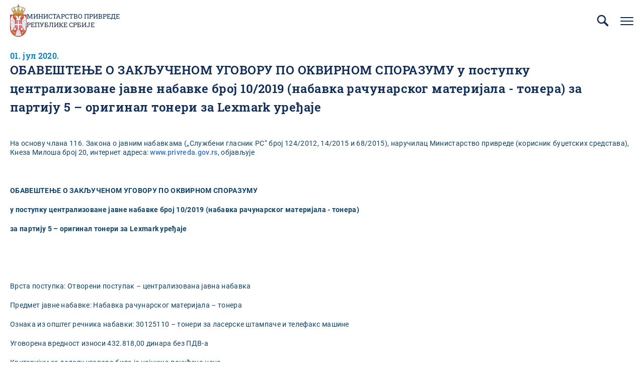

--- FILE ---
content_type: text/html; charset=UTF-8
request_url: https://www.privreda.gov.rs/dokumenta/javne-nabavke/obavestenje-o-zakljucenom-ugovoru-po-okvirnom-sporazumu-u-postupku-24
body_size: 11662
content:


<!DOCTYPE html>
<html lang="sr" dir="ltr" prefix="content: http://purl.org/rss/1.0/modules/content/  dc: http://purl.org/dc/terms/  foaf: http://xmlns.com/foaf/0.1/  og: http://ogp.me/ns#  rdfs: http://www.w3.org/2000/01/rdf-schema#  schema: http://schema.org/  sioc: http://rdfs.org/sioc/ns#  sioct: http://rdfs.org/sioc/types#  skos: http://www.w3.org/2004/02/skos/core#  xsd: http://www.w3.org/2001/XMLSchema# ">
  <head>
    <title>ОБАВЕШТЕЊЕ О ЗАКЉУЧЕНОМ УГОВОРУ ПО ОКВИРНОМ СПОРАЗУМУ у поступку централизоване јавне набавке број 10/2019 (набавка рачунарског материјала - тонера) за партију 5 – оригинал тонери за Lexmark уређаје | Министарство привреде Републике Србије</title>
    <style type="text/css">
      .block--language-switcher .language-selected{background-image:url("data:image/svg+xml,%3Csvg xmlns='http://www.w3.org/2000/svg' width='6' height='5' fill='none'%3E%3Cpath fill='%23fff' d='M3 5L.402.5h5.196L3 5z'/%3E%3C/svg%3E")}.block--scroll-top .button--scroll{background-image:url("data:image/svg+xml,%3Csvg xmlns='http://www.w3.org/2000/svg' width='38' height='38' fill='none'%3E%3Cpath fill='%23fff' d='M32.699 24.584l-11.876-14.25a2.455 2.455 0 00-3.646 0L5.301 24.583a2.375 2.375 0 003.646 3.043L19 15.566l10.053 12.061a2.375 2.375 0 003.646-3.043z'/%3E%3C/svg%3E")}.menu__link--sitemap{background-image:url("data:image/svg+xml,%3Csvg xmlns='http://www.w3.org/2000/svg' width='24' height='24' fill='none'%3E%3Cg fill='%23F3F4FE' clip-path='url(%23clip0)'%3E%3Cpath d='M23.586 24.054h-4.965a.414.414 0 01-.414-.413v-4.138c0-.229.185-.414.414-.414h4.965c.229 0 .414.185.414.414v4.137a.414.414 0 01-.414.414zm-4.552-.827h4.138v-3.31h-4.138v3.31zM14.483 24.054H9.517a.414.414 0 01-.414-.413v-4.138c0-.229.186-.414.414-.414h4.966c.228 0 .413.185.413.414v4.137a.414.414 0 01-.413.414zm-4.552-.827h4.138v-3.31H9.93v3.31zM5.38 24.054H.413A.414.414 0 010 23.641v-4.138c0-.229.185-.414.414-.414h4.965c.229 0 .414.185.414.414v4.137a.414.414 0 01-.414.414zm-4.552-.827h4.137v-3.31H.828v3.31zM21.103 11.64H2.897a.414.414 0 01-.414-.413v-6.62c0-.23.185-.415.414-.415h18.206c.229 0 .414.186.414.414v6.62a.414.414 0 01-.414.415zM3.31 10.814h17.38V5.02H3.31v5.793z'/%3E%3Cpath d='M12 14.123a.414.414 0 01-.414-.414v-2.483a.414.414 0 01.828 0v2.483a.414.414 0 01-.414.414zM12 18.262a.414.414 0 01-.414-.414v-2.483a.414.414 0 01.828 0v2.483a.414.414 0 01-.414.414z'/%3E%3Cpath d='M21.103 18.262a.414.414 0 01-.413-.414v-2.07H3.31v2.07a.414.414 0 01-.827 0v-2.483c0-.229.185-.414.414-.414h18.206c.229 0 .414.185.414.414v2.483a.414.414 0 01-.414.414z'/%3E%3C/g%3E%3Cdefs%3E%3CclipPath id='clip0'%3E%3Cpath fill='%23fff' d='M0 0h24v24H0z'/%3E%3C/clipPath%3E%3C/defs%3E%3C/svg%3E")}.menu__link--map{background-image:url("data:image/svg+xml,%3Csvg xmlns='http://www.w3.org/2000/svg' width='24' height='24' fill='none'%3E%3Cg fill='%23F3F4FE' clip-path='url(%23clip0)'%3E%3Cpath d='M12 22a1.077 1.077 0 01-.764-.313L6.098 16.55a8.602 8.602 0 01-2.536-6.161 8.327 8.327 0 012.48-5.955 8.525 8.525 0 0111.916 0 8.327 8.327 0 012.48 5.955 8.6 8.6 0 01-2.537 6.16l-5.137 5.129A1.078 1.078 0 0112 22zm0-19.063a7.53 7.53 0 00-5.3 2.164 7.397 7.397 0 00-2.2 5.29 7.672 7.672 0 002.26 5.495l5.137 5.128a.14.14 0 00.158.032.14.14 0 00.046-.032l5.138-5.128A7.672 7.672 0 0019.5 10.39a7.4 7.4 0 00-2.2-5.29A7.53 7.53 0 0012 2.937z'/%3E%3Cpath d='M12 14.72a4.258 4.258 0 11.004-8.516A4.258 4.258 0 0112 14.72zm0-7.577a3.322 3.322 0 10.01 6.644A3.322 3.322 0 0012 7.143z'/%3E%3C/g%3E%3Cdefs%3E%3CclipPath id='clip0'%3E%3Cpath fill='%23fff' d='M0 0h20v20H0z' transform='translate(2 2)'/%3E%3C/clipPath%3E%3C/defs%3E%3C/svg%3E")}.menu__link--contact{background-image:url("data:image/svg+xml,%3Csvg xmlns='http://www.w3.org/2000/svg' width='26' height='26' fill='none'%3E%3Cpath fill='%23F3F4FE' d='M22.547 7.638l-.772-.772-7.15 7.15c-.894.894-2.397.894-3.29 0l-7.15-7.11-.773.773L8.734 13l-5.322 5.322.772.771 5.322-5.322 1.056 1.057a3.387 3.387 0 002.397 1.015c.894 0 1.747-.365 2.397-1.015l1.057-1.056 5.321 5.321.772-.771L17.184 13l5.363-5.363z'/%3E%3Cpath fill='%23F3F4FE' d='M21.044 20.475H4.997A1.717 1.717 0 013.29 18.77V7.313c0-.935.771-1.707 1.706-1.707h16.047c.934 0 1.706.772 1.706 1.707v11.456c0 .934-.772 1.706-1.706 1.706zM4.956 6.703a.555.555 0 00-.569.57v11.455c0 .325.244.57.57.57h16.046a.555.555 0 00.569-.57V7.272a.555.555 0 00-.569-.569H4.956z'/%3E%3C/svg%3E")}.block--title--icon.block--title--link .block__title a:before,.block--title--icon.block--title--no-link .block__title:before{background-image:url("data:image/svg+xml,%3Csvg xmlns='http://www.w3.org/2000/svg' width='35' height='37' fill='none'%3E%3Cpath fill='%23E92A3E' d='M4.739 13.733c-.006-.739-.006-1.478-.018-2.223 0-.174.136-.204.235-.264 2.358-1.388 4.722-2.776 7.08-4.17 1.563-.918 3.133-1.838 4.691-2.763.182-.108.323-.132.523-.018 3.934 2.325 7.879 4.644 11.818 6.957.147.084.206.18.2.354l-.041 2.295s-20.496-.168-24.488-.168z'/%3E%3Cpath fill='%23fff' d='M4.739 22.99c-.006.74-.006 1.478-.018 2.223 0 .174.136.204.235.265 2.358 1.387 4.722 2.775 7.08 4.169 1.563.919 3.133 1.838 4.691 2.763.182.108.323.132.523.018 3.934-2.325 7.879-4.644 11.818-6.956.147-.085.206-.18.2-.355l-.041-2.295s-20.496.169-24.488.169z'/%3E%3Cpath fill='%23014FA8' d='M29.25 13.138H4.721v10.135h24.53V13.138z'/%3E%3C/svg%3E")}.block--slider .slick-arrow{background-image:url("data:image/svg+xml,%3Csvg xmlns='http://www.w3.org/2000/svg' width='20' height='20' fill='none'%3E%3Cpath fill='%23115199' d='M7.158 6.183L10.975 10l-3.817 3.825L8.333 15l5-5-5-5-1.175 1.183z'/%3E%3C/svg%3E")}@media (max-width:1319px){.form--search .button--search{background-image:url("data:image/svg+xml,%3Csvg xmlns='http://www.w3.org/2000/svg' width='24' height='24' fill='none'%3E%3Cpath fill='%23115199' d='M20.56 18.44l-4.67-4.67a7 7 0 10-2.12 2.12l4.67 4.67a1.5 1.5 0 002.448-.486 1.49 1.49 0 00-.328-1.634zM5 10a5 5 0 1110 0 5 5 0 01-10 0z'/%3E%3C/svg%3E")}}@media (min-width:1320px){.block--trigger-search .button--trigger-search{background-image:url("data:image/svg+xml,%3Csvg xmlns='http://www.w3.org/2000/svg' width='24' height='24' fill='%23fff'%3E%3Cpath d='M20.56 18.44l-4.67-4.67a7 7 0 10-2.12 2.12l4.67 4.67a1.5 1.5 0 002.448-.486 1.49 1.49 0 00-.328-1.634zM5 10a5 5 0 1110 0 5 5 0 01-10 0z'/%3E%3C/svg%3E")}}@media (max-width:1319px){.button--trigger-search--open{background-image:url("data:image/svg+xml,%3Csvg xmlns='http://www.w3.org/2000/svg' width='24' height='24' fill='none'%3E%3Cpath fill='%230F2D56' d='M20.56 18.44l-4.67-4.67a7 7 0 10-2.12 2.12l4.67 4.67a1.5 1.5 0 002.448-.486 1.49 1.49 0 00-.328-1.634zM5 10a5 5 0 1110 0 5 5 0 01-10 0z'/%3E%3C/svg%3E")}}@media (max-width:1319px){.button--trigger-search--close{background-image:url("data:image/svg+xml,%3Csvg xmlns='http://www.w3.org/2000/svg' width='30' height='30' fill='none'%3E%3Cpath fill='%230F2D56' d='M5.77 25a.769.769 0 01-.546-1.315L23.686 5.222a.772.772 0 011.092 1.093L6.316 24.777A.77.77 0 015.77 25z'/%3E%3Cpath fill='%230F2D56' d='M24.233 25a.769.769 0 01-.546-.223L5.224 6.315a.772.772 0 011.093-1.093l18.462 18.463A.77.77 0 0124.233 25z'/%3E%3C/svg%3E")}}@media (min-width:1320px){.button--trigger-search--close{background-image:url("data:image/svg+xml,%3Csvg xmlns='http://www.w3.org/2000/svg' width='18' height='18' fill='none'%3E%3Cpath fill='%23fff' d='M2.25 16.312a.563.563 0 01-.4-.962l13.5-13.5a.565.565 0 01.8.8l-13.5 13.5a.562.562 0 01-.4.162z'/%3E%3Cpath fill='%23fff' d='M15.75 16.312a.563.563 0 01-.399-.163l-13.5-13.5a.565.565 0 01.8-.799l13.5 13.5a.562.562 0 01-.4.962z'/%3E%3C/svg%3E")}}@media (min-width:1320px){.menu--main .menu__close{background-image:url("data:image/svg+xml,%3Csvg xmlns='http://www.w3.org/2000/svg' width='18' height='18' fill='none'%3E%3Cpath fill='%23fff' d='M2.25 16.312a.563.563 0 01-.4-.962l13.5-13.5a.565.565 0 01.8.8l-13.5 13.5a.562.562 0 01-.4.162z'/%3E%3Cpath fill='%23fff' d='M15.75 16.312a.563.563 0 01-.399-.163l-13.5-13.5a.565.565 0 01.8-.799l13.5 13.5a.562.562 0 01-.4.962z'/%3E%3C/svg%3E")}}@media (max-width:1319px){.menu--main .submenu-trigger{background-image:url("data:image/svg+xml,%3Csvg xmlns='http://www.w3.org/2000/svg' width='16' height='16' fill='none'%3E%3Cpath fill='%23fff' d='M13.48 5.767l-4.75 5.7a.983.983 0 01-1.46 0l-4.75-5.7A.95.95 0 113.98 4.55L8 9.374l4.021-4.824a.95.95 0 111.459 1.217z'/%3E%3C/svg%3E")}}@media (min-width:1320px){.menu--main .submenu-trigger{background-image:url("data:image/svg+xml,%3Csvg xmlns='http://www.w3.org/2000/svg' width='48' height='48' fill='none'%3E%3Crect width='3' height='3' x='17.5' y='22.5' fill='%23fff' rx='1.5'/%3E%3Crect width='3' height='3' x='22.5' y='22.5' fill='%23fff' rx='1.5'/%3E%3Crect width='3' height='3' x='27.5' y='22.5' fill='%23fff' rx='1.5'/%3E%3C/svg%3E")}}@media (min-width:1320px){.menu--main .menu__item--back .menu__link{background-image:url("data:image/svg+xml,%3Csvg xmlns='http://www.w3.org/2000/svg' width='48' height='49' fill='none'%3E%3Cpath stroke='%23fff' stroke-width='2' d='M26 31l-6-6 6-6'/%3E%3C/svg%3E")}}@media (max-width:1319px){.button--trigger-menu-mobile{background-image:url("data:image/svg+xml,%3Csvg xmlns='http://www.w3.org/2000/svg' width='30' height='30' fill='none'%3E%3Cpath stroke='%230F2D56' stroke-linecap='round' stroke-linejoin='round' stroke-miterlimit='10' stroke-width='2' d='M3 15h24M3 8h24M3 22h24'/%3E%3C/svg%3E")}}@media (max-width:1319px){.button--trigger-menu-mobile.open{background-image:url("data:image/svg+xml,%3Csvg xmlns='http://www.w3.org/2000/svg' width='30' height='30' fill='none'%3E%3Cpath fill='%230F2D56' d='M5.77 25a.769.769 0 01-.546-1.315L23.686 5.222a.772.772 0 011.092 1.093L6.316 24.777A.77.77 0 015.77 25z'/%3E%3Cpath fill='%230F2D56' d='M24.233 25a.769.769 0 01-.546-.223L5.224 6.315a.772.772 0 011.093-1.093l18.462 18.463A.77.77 0 0124.233 25z'/%3E%3C/svg%3E")}}.breadcrumb__item:not(:first-child):not(:last-child) .breadcrumb__link,.breadcrumb__item:not(:first-child):not(:last-child) .breadcrumb__no-link{background-image:url("data:image/svg+xml,%3Csvg xmlns='http://www.w3.org/2000/svg' width='14' height='14' fill='none'%3E%3Cpath fill='%23231F20' d='M9.385 6.794L5.062 2.476a.438.438 0 00-.616.617l3.963 3.964-3.85 3.85a.438.438 0 10.622.617l4.204-4.205a.372.372 0 000-.525z'/%3E%3C/svg%3E")}.breadcrumb__item:last-child .breadcrumb__link,.breadcrumb__item:last-child .breadcrumb__no-link{background-image:url("data:image/svg+xml,%3Csvg xmlns='http://www.w3.org/2000/svg' width='14' height='14' fill='none'%3E%3Cpath fill='%23231F20' d='M7.385 6.794L3.062 2.476a.438.438 0 00-.616.617l3.963 3.964-3.85 3.85a.438.438 0 10.622.617l4.204-4.205a.372.372 0 000-.525z'/%3E%3Cpath fill='%23231F20' d='M11.576 6.794L7.254 2.476a.438.438 0 00-.617.617L10.6 7.057l-3.85 3.85a.438.438 0 00.308.744.437.437 0 00.309-.127l4.208-4.205a.372.372 0 000-.525z'/%3E%3C/svg%3E")}.field--documents--attachment .document .file{background-image:url("data:image/svg+xml,%3Csvg xmlns='http://www.w3.org/2000/svg' width='30' height='30' fill='none'%3E%3Cpath fill='%230F315E' fill-rule='evenodd' d='M23.125 29.375H6.875a2.5 2.5 0 01-2.5-2.5V3.125a2.5 2.5 0 012.5-2.5H18.75c.2 0 .37.1.485.247l6.143 6.143a.613.613 0 01.247.485v19.375a2.5 2.5 0 01-2.5 2.5zm-3.75-26.637v4.137h4.137l-4.137-4.137zm5 5.387H18.75a.625.625 0 01-.625-.625V1.875H6.875c-.69 0-1.25.56-1.25 1.25v23.75c0 .69.56 1.25 1.25 1.25h16.25c.69 0 1.25-.56 1.25-1.25V8.125zm-3.75 16.25H9.375a.624.624 0 110-1.25h11.25a.625.625 0 110 1.25zm0-5H9.375a.624.624 0 110-1.25h11.25a.625.625 0 110 1.25zm0-5H9.375a.624.624 0 110-1.25h11.25a.625.625 0 110 1.25z' clip-rule='evenodd'/%3E%3C/svg%3E")}.field--tabled-documents .field--documents .file{background-image:url("data:image/svg+xml,%3Csvg xmlns='http://www.w3.org/2000/svg' width='30' height='30' fill='none'%3E%3Cpath fill='%23fff' fill-rule='evenodd' d='M23.125 29.375H6.875a2.5 2.5 0 01-2.5-2.5V3.125a2.5 2.5 0 012.5-2.5H18.75c.2 0 .37.1.485.247l6.143 6.143a.613.613 0 01.247.485v19.375a2.5 2.5 0 01-2.5 2.5zm-3.75-26.637v4.137h4.137l-4.137-4.137zm5 5.387H18.75a.625.625 0 01-.625-.625V1.875H6.875c-.69 0-1.25.56-1.25 1.25v23.75c0 .69.56 1.25 1.25 1.25h16.25c.69 0 1.25-.56 1.25-1.25V8.125zm-3.75 16.25H9.375a.624.624 0 110-1.25h11.25a.625.625 0 110 1.25zm0-5H9.375a.624.624 0 110-1.25h11.25a.625.625 0 110 1.25zm0-5H9.375a.624.624 0 110-1.25h11.25a.625.625 0 110 1.25z' clip-rule='evenodd'/%3E%3C/svg%3E")}.field--documents--list .file--application-pdf{background-image:url("data:image/svg+xml,%3Csvg xmlns='http://www.w3.org/2000/svg' width='34' height='50' fill='none'%3E%3Cpath fill='url(%23paint0_linear)' fill-rule='evenodd' d='M2.58 0A2.58 2.58 0 000 2.58v44.84A2.58 2.58 0 002.58 50h28.84A2.58 2.58 0 0034 47.42V11L23 0H2.58z' clip-rule='evenodd'/%3E%3Cpath fill='%23fff' fill-rule='evenodd' d='M23 0v8.457A2.542 2.542 0 0025.543 11H34' clip-rule='evenodd' opacity='.4'/%3E%3Cpath fill='%23fff' fill-rule='evenodd' d='M0 46.463v.753a38.414 38.414 0 013.535-3.157S1.753 45.13 0 46.463z' clip-rule='evenodd'/%3E%3Cpath fill='%23fff' fill-rule='evenodd' d='M5.845 43.229a61.406 61.406 0 002.005-4.002s2.242-4.571 3.42-8.155c.133.356.273.706.428 1.039 1.14 2.434 3.03 5.452 6.474 7.68a61.866 61.866 0 00-12.327 3.438zm20.044-4.044c-1.392-.1-3.532 0-6.119.359-2.82-1.665-5.386-4.19-6.835-7.88-.36-.915-.7-2.041-1.003-3.233.483-3.272.098-4.842.098-4.842s-.141 1.125-.534 2.938c-.745-3.623-1.027-7.24-.209-7.34.252-.031.965.01.825 2.623 0 0 .146-.066.248-.745 0 0 .497-2.234-1.157-2.234-2.11 0-1.51 4.079-1.51 4.079s.17 3.362 1.07 6.597c-.754 2.733-1.914 6.118-3.65 9.5-1.567 3.394-3.88 7.756-6.258 10.32.166.15.352.276.553.38 1.088-1.195 2.646-3.217 4.434-6.472.58-.135 9.706-2.251 13.31-2.86 2.067 1.147 4.627 2.02 7.84 2.368 0 0 2.206-.041 2.07-1.132 0 0-.145.715-1.977.502a20.753 20.753 0 01-6.206-1.961c2.223-.247 4.346-.553 5.705-.298 1.506.283 2.43 1.165 2.492 1.353.064.188.05-.286.05-.286s-.359-1.53-3.238-1.736z' clip-rule='evenodd'/%3E%3Cdefs%3E%3ClinearGradient id='paint0_linear' x1='17' x2='-29.499' y1='-25' y2='6.619' gradientUnits='userSpaceOnUse'%3E%3Cstop stop-color='%23E8694C'/%3E%3Cstop offset='1' stop-color='%23E81A5F'/%3E%3C/linearGradient%3E%3C/defs%3E%3C/svg%3E")}.field--documents--list .file--x-office-document{background-image:url("data:image/svg+xml,%3Csvg xmlns='http://www.w3.org/2000/svg' width='34' height='50' fill='none'%3E%3Cpath fill='url(%23paint0_linear)' fill-rule='evenodd' d='M2.58 0A2.58 2.58 0 000 2.58v44.84A2.58 2.58 0 002.58 50h28.84A2.58 2.58 0 0034 47.42V11L23 0H2.58z' clip-rule='evenodd'/%3E%3Cpath fill='%23fff' fill-rule='evenodd' d='M23 0v8.457A2.542 2.542 0 0025.543 11H34' clip-rule='evenodd' opacity='.346'/%3E%3Cpath fill='%23fff' fill-rule='evenodd' d='M21.574 19.954L18.13 34.907l-.797 3.959-.787-4.12-3.069-14.792H7.781L4.863 34.834l-.745 4.032-.743-4.117L0 20.111v20.183l1.558 5.495h5.014L9.691 30.68l.912-4.994.911 4.994 3.12 15.108h5.169l7.267-25.833h-5.496z' clip-rule='evenodd'/%3E%3Cdefs%3E%3ClinearGradient id='paint0_linear' x1='16.778' x2='59.807' y1='71.596' y2='42.336' gradientUnits='userSpaceOnUse'%3E%3Cstop stop-color='%237346B0'/%3E%3Cstop offset='1' stop-color='%234E6DED'/%3E%3C/linearGradient%3E%3C/defs%3E%3C/svg%3E")}.field--documents--list .file--x-office-spreadsheet{background-image:url("data:image/svg+xml,%3Csvg xmlns='http://www.w3.org/2000/svg' width='34' height='50' fill='none'%3E%3Cpath fill='url(%23paint0_linear)' fill-rule='evenodd' d='M2.58 0A2.58 2.58 0 000 2.58v44.84A2.58 2.58 0 002.58 50h28.84A2.58 2.58 0 0034 47.42V11L23 0H2.58z' clip-rule='evenodd'/%3E%3Cpath fill='%23fff' fill-rule='evenodd' d='M23 0v8.457A2.542 2.542 0 0025.543 11H34' clip-rule='evenodd' opacity='.4'/%3E%3Cpath fill='%23fff' fill-rule='evenodd' d='M10.585 32.322l7.959-12.548h-6.283l-4.767 8.472-4.639-8.472H0v5.835l4.319 6.925L0 39.377v6.41h2.272l5.222-8.87 4.944 8.87h6.6l-8.453-13.465z' clip-rule='evenodd'/%3E%3Cdefs%3E%3ClinearGradient id='paint0_linear' x1='16.778' x2='59.807' y1='71.596' y2='42.336' gradientUnits='userSpaceOnUse'%3E%3Cstop offset='.035' stop-color='%2300634A'/%3E%3Cstop offset='1' stop-color='%238FD106'/%3E%3C/linearGradient%3E%3C/defs%3E%3C/svg%3E")}.field--documents--list .file--package-x-generic{background-image:url("data:image/svg+xml,%3Csvg xmlns='http://www.w3.org/2000/svg' width='34' height='50' fill='none'%3E%3Cpath fill='url(%23paint0_linear)' fill-rule='evenodd' d='M11.853 0h5.628c.694 0 1.36.276 1.85.766l3.243 3.243a2.615 2.615 0 001.85.766h.89c1.98 0 3.242 2.113 2.305 3.856l-.863 1.604a2.616 2.616 0 01-3.033 1.273L14.038 8.7a2.614 2.614 0 01-1.299-.858l-2.913-3.57C8.431 2.562 9.647.001 11.853.001z' clip-rule='evenodd' opacity='.3'/%3E%3Cpath fill='url(%23paint1_linear)' fill-rule='evenodd' d='M2.604 0A2.603 2.603 0 000 2.603v44.793A2.603 2.603 0 002.604 50h28.792A2.603 2.603 0 0034 47.396V7.38a2.604 2.604 0 00-2.604-2.604H18.078c-.69 0-1.352-.274-1.84-.762L12.987.763A2.6 2.6 0 0011.146 0H2.604z' clip-rule='evenodd'/%3E%3Cpath fill='%23fff' fill-rule='evenodd' d='M6.34 50h6.34v-6.34H6.34V50zM12.68 43.66h6.34v-6.34h-6.34v6.34zM6.34 37.32h6.34v-6.34H6.34v6.34zM12.68 30.98h6.34v-6.34h-6.34v6.34z' clip-rule='evenodd'/%3E%3Cdefs%3E%3ClinearGradient id='paint0_linear' x1='18.461' x2='28.091' y1='16.628' y2='1.116' gradientUnits='userSpaceOnUse'%3E%3Cstop stop-color='%23F0874A'/%3E%3Cstop offset='1' stop-color='%23FFD106'/%3E%3C/linearGradient%3E%3ClinearGradient id='paint1_linear' x1='16.778' x2='59.807' y1='71.596' y2='42.336' gradientUnits='userSpaceOnUse'%3E%3Cstop stop-color='%23F0874A'/%3E%3Cstop offset='1' stop-color='%23FFD106'/%3E%3C/linearGradient%3E%3C/defs%3E%3C/svg%3E")}.pager .pager__item--first a,.pager .pager__item--last a{background-image:url("data:image/svg+xml,%3Csvg xmlns='http://www.w3.org/2000/svg' width='24' height='24' fill='none'%3E%3Cpath fill='%23758DC7' d='M20.648 11.583l-7.41-7.403a.75.75 0 00-1.058 1.058l6.795 6.795-6.6 6.6a.75.75 0 000 1.057.75.75 0 001.058 0l7.215-7.207a.637.637 0 000-.9zM11.648 11.583L4.238 4.18A.75.75 0 003.18 5.238l6.795 6.795-6.6 6.6a.75.75 0 000 1.057.75.75 0 001.058 0l7.215-7.207a.637.637 0 000-.9z'/%3E%3C/svg%3E")}.pager .pager__item--next a,.pager .pager__item--previous a{background-image:url("data:image/svg+xml,%3Csvg xmlns='http://www.w3.org/2000/svg' width='24' height='24' fill='none'%3E%3Cpath fill='%23758DC7' d='M16.648 11.583L9.238 4.18A.75.75 0 008.18 5.238l6.795 6.795-6.6 6.6a.75.75 0 000 1.057.75.75 0 001.058 0l7.215-7.207a.637.637 0 000-.9z'/%3E%3C/svg%3E")}.node--basic .field--title:before,.node--landing .field--title:before{background-image:url("data:image/svg+xml,%3Csvg xmlns='http://www.w3.org/2000/svg' width='35' height='37' fill='none'%3E%3Cpath fill='%23E92A3E' d='M4.739 13.733c-.006-.739-.006-1.478-.018-2.223 0-.174.136-.204.235-.264 2.358-1.388 4.722-2.776 7.08-4.17 1.563-.918 3.133-1.838 4.691-2.763.182-.108.323-.132.523-.018 3.934 2.325 7.879 4.644 11.818 6.957.147.084.206.18.2.354l-.041 2.295s-20.496-.168-24.488-.168z'/%3E%3Cpath fill='%23fff' d='M4.739 22.99c-.006.74-.006 1.478-.018 2.223 0 .174.136.204.235.265 2.358 1.387 4.722 2.775 7.08 4.169 1.563.919 3.133 1.838 4.691 2.763.182.108.323.132.523.018 3.934-2.325 7.879-4.644 11.818-6.956.147-.085.206-.18.2-.355l-.041-2.295s-20.496.169-24.488.169z'/%3E%3Cpath fill='%23014FA8' d='M29.25 13.138H4.721v10.135h24.53V13.138z'/%3E%3C/svg%3E")}.block--search-results .block__title:before,.sitemap h2:before{background-image:url("data:image/svg+xml,%3Csvg xmlns='http://www.w3.org/2000/svg' width='35' height='37' fill='none'%3E%3Cpath fill='%23E92A3E' d='M4.739 13.733c-.006-.739-.006-1.478-.018-2.223 0-.174.136-.204.235-.264 2.358-1.388 4.722-2.776 7.08-4.17 1.563-.918 3.133-1.838 4.691-2.763.182-.108.323-.132.523-.018 3.934 2.325 7.879 4.644 11.818 6.957.147.084.206.18.2.354l-.041 2.295s-20.496-.168-24.488-.168z'/%3E%3Cpath fill='%23fff' d='M4.739 22.99c-.006.74-.006 1.478-.018 2.223 0 .174.136.204.235.265 2.358 1.387 4.722 2.775 7.08 4.169 1.563.919 3.133 1.838 4.691 2.763.182.108.323.132.523.018 3.934-2.325 7.879-4.644 11.818-6.956.147-.085.206-.18.2-.355l-.041-2.295s-20.496.169-24.488.169z'/%3E%3Cpath fill='%23014FA8' d='M29.25 13.138H4.721v10.135h24.53V13.138z'/%3E%3C/svg%3E")}.socializer__link--facebook{background-image:url("data:image/svg+xml,%3Csvg xmlns='http://www.w3.org/2000/svg' width='96' height='96' fill='%23fff' viewBox='0 0 24 24'%3E%3Cpath d='M12 2C6.477 2 2 6.477 2 12c0 5.013 3.693 9.153 8.505 9.876V14.65H8.031v-2.629h2.474v-1.749c0-2.896 1.411-4.167 3.818-4.167 1.153 0 1.762.085 2.051.124v2.294h-1.642c-1.022 0-1.379.969-1.379 2.061v1.437h2.995l-.406 2.629h-2.588v7.247C18.235 21.236 22 17.062 22 12c0-5.523-4.477-10-10-10z'/%3E%3C/svg%3E")}.socializer__link--instagram{background-image:url("data:image/svg+xml,%3Csvg xmlns='http://www.w3.org/2000/svg' width='96' height='96' fill='%23fff' viewBox='0 0 24 24'%3E%3Cpath d='M8 3C5.243 3 3 5.243 3 8v8c0 2.757 2.243 5 5 5h8c2.757 0 5-2.243 5-5V8c0-2.757-2.243-5-5-5H8zm0 2h8c1.654 0 3 1.346 3 3v8c0 1.654-1.346 3-3 3H8c-1.654 0-3-1.346-3-3V8c0-1.654 1.346-3 3-3zm9 1a1 1 0 00-1 1 1 1 0 001 1 1 1 0 001-1 1 1 0 00-1-1zm-5 1c-2.757 0-5 2.243-5 5s2.243 5 5 5 5-2.243 5-5-2.243-5-5-5zm0 2c1.654 0 3 1.346 3 3s-1.346 3-3 3-3-1.346-3-3 1.346-3 3-3z'/%3E%3C/svg%3E")}.socializer__link--linkedin{background-image:url("data:image/svg+xml,%3Csvg xmlns='http://www.w3.org/2000/svg' width='96' height='96' fill='%23fff' viewBox='0 0 24 24'%3E%3Cpath d='M21 3H3v18h18V3zM9 17H6.477v-7H9v7zM7.694 8.717c-.771 0-1.286-.514-1.286-1.2s.514-1.2 1.371-1.2c.771 0 1.286.514 1.286 1.2s-.514 1.2-1.371 1.2zM18 17h-2.442v-3.826c0-1.058-.651-1.302-.895-1.302s-1.058.163-1.058 1.302V17h-2.523v-7h2.523v.977c.325-.57.976-.977 2.197-.977S18 10.977 18 13.174V17z'/%3E%3C/svg%3E")}.socializer__link--youtube{background-image:url("data:image/svg+xml,%3Csvg xmlns='http://www.w3.org/2000/svg' width='96' height='96' fill='%23fff' viewBox='0 0 24 24'%3E%3Cpath d='M21.582 6.186a2.506 2.506 0 00-1.768-1.768C18.254 4 12 4 12 4s-6.254 0-7.814.418c-.86.23-1.538.908-1.768 1.768C2 7.746 2 12 2 12s0 4.254.418 5.814c.23.86.908 1.538 1.768 1.768C5.746 20 12 20 12 20s6.254 0 7.814-.418a2.504 2.504 0 001.768-1.768C22 16.254 22 12 22 12s0-4.254-.418-5.814zM10 15.464V8.536L16 12l-6 3.464z'/%3E%3C/svg%3E")}
    </style>
    <link rel="apple-touch-icon" sizes="180x180" href="/apple-touch-icon.png">
    <link rel="icon" type="image/png" sizes="32x32" href="/favicon-32x32.png">
    <link rel="icon" type="image/png" sizes="16x16" href="/favicon-16x16.png">
    <link rel="manifest" href="/site.webmanifest">
    <link rel="mask-icon" href="/safari-pinned-tab.svg" color="#5bbad5">
    <meta name="msapplication-TileColor" content="#ffffff">
    <meta name="theme-color" content="#ffffff">
    <meta charset="utf-8" />
<link rel="canonical" href="https://www.privreda.gov.rs/dokumenta/javne-nabavke/obavestenje-o-zakljucenom-ugovoru-po-okvirnom-sporazumu-u-postupku-24" />
<meta property="og:site_name" content="Министарство привреде Републике Србије" />
<meta property="og:type" content="website" />
<meta property="og:title" content="ОБАВЕШТЕЊЕ О ЗАКЉУЧЕНОМ УГОВОРУ ПО ОКВИРНОМ СПОРАЗУМУ у поступку централизоване јавне набавке број 10/2019 (набавка рачунарског материјала - тонера) за партију 5 – оригинал тонери за Lexmark уређаје | Министарство привреде Републике Србије" />
<meta property="og:image" content="https://www.privreda.gov.rs/themes/custom/mp/assets/images/og-image.jpg" />
<meta name="MobileOptimized" content="width" />
<meta name="HandheldFriendly" content="true" />
<meta name="viewport" content="width=device-width, initial-scale=1.0" />
<link rel="icon" href="/themes/custom/mp/favicon.ico" type="image/vnd.microsoft.icon" />
<link rel="alternate" hreflang="sr" href="https://www.privreda.gov.rs/dokumenta/javne-nabavke/obavestenje-o-zakljucenom-ugovoru-po-okvirnom-sporazumu-u-postupku-24" />
<link rel="alternate" hreflang="sr-Latn" href="https://www.privreda.gov.rs/lat/dokumenta/javne-nabavke/obavestenje-o-zakljucenom-ugovoru-po-okvirnom-sporazumu-u-postupku-24" />

    <link rel="stylesheet" media="all" href="/sites/default/files/css/css_Sl4LRMNAKgKC73I4WttbKaFTfRNzrtOxiNi3J1AifR8.css" />
<link rel="stylesheet" media="all" href="/sites/default/files/css/css_th1JTsyLiqmfDzCOkFBfQTLLHAJSHzCTd1foHvfINrY.css" />

    
  </head>
  <body class="page page--document page--not-authenticated">
        <a href="#main-content" class="visually-hidden focusable skip-link">Пребаци се на главни део садржаја</a>
    
      <div class="dialog-off-canvas-main-canvas" data-off-canvas-main-canvas>
    
<header class="region region--header">
  <div class="region__inner">
    

  <div class="region region--header-primary">
    <div class="region__inner">
      

<div class="block--branding block">
  
    
        <a href="/" rel="home" class="site-logo">
      <img src="/themes/custom/mp/logo.png" alt="Насловна" />
    </a>
        <div class="site-name">
      <a href="/" rel="home">Министарство привреде Републике Србије</a>
    </div>
    </div>



<nav role="navigation" aria-labelledby="block-mp-menu-main-menu" class="menu--main menu">
            
  <h2 class="visually-hidden" id="block-mp-menu-main-menu">Главна навигација</h2>
  

        
        <ul class="menu__list">

      
      
        
        
        <li class="menu__item">
          <a href="/naslovna" class="menu__link" data-drupal-link-system-path="node/1">Насловна</a>

          
                  </li>
      
        
        
        <li class="menu__item menu__item--expanded">
          <a href="/ministarstvo" class="menu__link" data-drupal-link-system-path="node/2">Министарство</a>

                      <span class="submenu-trigger">Још</span>
          
                      <div class="menu__inner">
                      <ul class="menu__list">

      
      
        
        
        <li class="menu__item">
          <a href="/ministarstvo/ministar" class="menu__link" data-drupal-link-system-path="node/1885">Министарка</a>

          
                  </li>
      
        
        
        <li class="menu__item menu__item--expanded">
          <a href="/ministarstvo/rukovodstvo" class="menu__link" data-drupal-link-system-path="node/8">Руководство</a>

                      <span class="submenu-trigger">Још</span>
          
                      <div class="menu__inner">
                      <ul class="menu__list">

              <li class="menu__item menu__item--back">
          <a class="menu__link js--menu-link--back">Назад</a>
        </li>
      
      
        
        
        <li class="menu__item">
          <a href="/ministarstvo/rukovodstvo/drzavni-sekretari" class="menu__link" data-drupal-link-system-path="node/9">Државни секретари</a>

          
                  </li>
      
        
        
        <li class="menu__item">
          <a href="/ministarstvo/rukovodstvo/pomocnici-ministra" class="menu__link" data-drupal-link-system-path="node/11">Помоћници министра</a>

          
                  </li>
      
        
        
        <li class="menu__item">
          <a href="/ministarstvo/rukovodstvo/sekretar-ministarstva" class="menu__link" data-drupal-link-system-path="node/10">Секретар министарства</a>

          
                  </li>
      
        
        
        <li class="menu__item menu__item--expanded">
          <a href="/ministarstvo/rukovodstvo/rukovodioci-unutrasnjih-jedinica-izvan-sastava-sektora-i-sekretarijata" class="menu__link" data-drupal-link-system-path="node/2079">Руководиоци унутрашњих јединица изван састава сектора и Секретаријата</a>

                      <span class="submenu-trigger">Још</span>
          
                      <div class="menu__inner">
                      <ul class="menu__list">

              <li class="menu__item menu__item--back">
          <a class="menu__link js--menu-link--back">Назад</a>
        </li>
      
      
        
        
        <li class="menu__item">
          <a href="/ministarstvo/rukovodstvo/rukovodioci-unutrasnjih-jedinica-izvan-sastava-sektora-i-sekretarijata/sef-kabineta" class="menu__link" data-drupal-link-system-path="node/2081">Шеф кабинета</a>

          
                  </li>
      
        
        
        <li class="menu__item">
          <a href="/ministarstvo/rukovodstvo/rukovodioci-unutrasnjih-jedinica-izvan-sastava-sektora-i-sekretarijata/nacelnik-odeljenja-za-medjunarodnu-saradnju-i-evropske-integracije" class="menu__link" data-drupal-link-system-path="node/12">Начелник одељења за међународну сарадњу и европске интеграције</a>

          
                  </li>
      
        
        
        <li class="menu__item">
          <a href="/ministarstvo/rukovodstvo/rukovodioci-unutrasnjih-jedinica-izvan-sastava-sektora-i-sekretarijata/sef-odseka-za-odnose-sa-javnoscu" class="menu__link" data-drupal-link-system-path="node/2082">Шеф Одсека за односе са јавношћу</a>

          
                  </li>
      
        
        
        <li class="menu__item">
          <a href="/ministarstvo/rukovodstvo/rukovodioci-unutrasnjih-jedinica-izvan-sastava-sektora-i-sekretarijata/rukovodilac-grupe-za-internu-reviziju" class="menu__link" data-drupal-link-system-path="node/2083">Руководилац Групе за интерну ревизију</a>

          
                  </li>
          </ul>
  

              <div class="menu__close-wrapper">
                <span class="menu__level-title js--menu-level-title"></span>
                <span class="menu__close js--menu-close">Затвори навигацију</span>
              </div>
            </div>
                  </li>
      
        
        
        <li class="menu__item">
          <a href="/ministarstvo/rukovodstvo/direktor-direkcije-za-mere-i-dragocene-metale" class="menu__link" data-drupal-link-system-path="node/2080">Директор Дирекције за мере и драгоцене метале</a>

          
                  </li>
          </ul>
  

              <div class="menu__close-wrapper">
                <span class="menu__level-title js--menu-level-title"></span>
                <span class="menu__close js--menu-close">Затвори навигацију</span>
              </div>
            </div>
                  </li>
      
        
        
        <li class="menu__item menu__item--expanded">
          <a href="/ministarstvo/organizaciona-struktura" class="menu__link" data-drupal-link-system-path="node/30">Организациона структура</a>

                      <span class="submenu-trigger">Још</span>
          
                      <div class="menu__inner">
                      <ul class="menu__list">

              <li class="menu__item menu__item--back">
          <a class="menu__link js--menu-link--back">Назад</a>
        </li>
      
      
        
        
        <li class="menu__item">
          <a href="/ministarstvo/organizaciona-struktura/sektor-za-investicije-u-infrastrukturne-projekte" class="menu__link" data-drupal-link-system-path="node/31">Сектор за инвестиције у инфраструктурне пројекте</a>

          
                  </li>
      
        
        
        <li class="menu__item">
          <a href="/ministarstvo/organizaciona-struktura/sektor-za-razvoj-malih-i-srednjih-preduzeca-i-preduzetnistva" class="menu__link" data-drupal-link-system-path="node/36">Сектор за развој малих и средњих предузећа и предузетништва</a>

          
                  </li>
      
        
        
        <li class="menu__item">
          <a href="/ministarstvo/organizaciona-struktura/sektor-za-privredna-drustva-i-registre" class="menu__link" data-drupal-link-system-path="node/35">Сектор за привредна друштва и привредне регистре</a>

          
                  </li>
      
        
        
        <li class="menu__item">
          <a href="/ministarstvo/organizaciona-struktura/sektor-za-privatizaciju-stecaj-i-industrijski-razvoj" class="menu__link" data-drupal-link-system-path="node/34">Сектор за приватизацију, стечај и индустријски развој</a>

          
                  </li>
      
        
        
        <li class="menu__item">
          <a href="/ministarstvo/organizaciona-struktura/sektor-za-kontrolu-i-nadzor-u-oblasti-javnih-preduzeca" class="menu__link" data-drupal-link-system-path="node/33">Сектор за контролу и надзор у области јавних предузећа</a>

          
                  </li>
      
        
        
        <li class="menu__item">
          <a href="/ministarstvo/organizaciona-struktura/sektor-za-kvalitet-i-bezbednost-proizvoda" class="menu__link" data-drupal-link-system-path="node/32">Сектор за квалитет и безбедност производа</a>

          
                  </li>
          </ul>
  

              <div class="menu__close-wrapper">
                <span class="menu__level-title js--menu-level-title"></span>
                <span class="menu__close js--menu-close">Затвори навигацију</span>
              </div>
            </div>
                  </li>
          </ul>
  

              <div class="menu__close-wrapper">
                <span class="menu__level-title js--menu-level-title"></span>
                <span class="menu__close js--menu-close">Затвори навигацију</span>
              </div>
            </div>
                  </li>
      
        
        
        <li class="menu__item menu__item--expanded">
          <a href="/aktuelno" class="menu__link" data-drupal-link-system-path="node/3">Актуелно</a>

                      <span class="submenu-trigger">Још</span>
          
                      <div class="menu__inner">
                      <ul class="menu__list">

      
      
        
        
        <li class="menu__item">
          <a href="/aktuelno/vesti-i-saopstenja" class="menu__link" data-drupal-link-system-path="node/26">Вести и саопштења</a>

          
                  </li>
      
        
        
        <li class="menu__item">
          <a href="/aktuelno/video-prilozi" class="menu__link" data-drupal-link-system-path="node/27">Видео прилози</a>

          
                  </li>
      
        
        
        <li class="menu__item">
          <a href="/aktuelno/drugi-o-nama" class="menu__link" data-drupal-link-system-path="node/29">Други о нама</a>

          
                  </li>
          </ul>
  

              <div class="menu__close-wrapper">
                <span class="menu__level-title js--menu-level-title"></span>
                <span class="menu__close js--menu-close">Затвори навигацију</span>
              </div>
            </div>
                  </li>
      
        
        
        <li class="menu__item menu__item--expanded">
          <a href="/dokumenta" class="menu__link" data-drupal-link-system-path="node/4">Документа</a>

                      <span class="submenu-trigger">Још</span>
          
                      <div class="menu__inner">
                      <ul class="menu__list">

      
      
        
        
        <li class="menu__item">
          <a href="/dokumenta/informator-o-radu" class="menu__link" data-drupal-link-system-path="node/13">Информатор о раду</a>

          
                  </li>
      
        
        
        <li class="menu__item">
          <a href="/dokumenta/javne-nabavke" class="menu__link" data-drupal-link-system-path="node/14">Јавне набавке</a>

          
                  </li>
      
        
        
        <li class="menu__item">
          <a href="/dokumenta/budzet" class="menu__link" data-drupal-link-system-path="node/15">Буџет</a>

          
                  </li>
      
        
        
        <li class="menu__item menu__item--expanded">
          <a href="/dokumenta/propisi" class="menu__link" data-drupal-link-system-path="node/16">Прописи</a>

                      <span class="submenu-trigger">Још</span>
          
                      <div class="menu__inner">
                      <ul class="menu__list">

              <li class="menu__item menu__item--back">
          <a class="menu__link js--menu-link--back">Назад</a>
        </li>
      
      
        
        
        <li class="menu__item">
          <a href="/dokumenta/propisi/zakoni" class="menu__link" data-drupal-link-system-path="node/17">Закони</a>

          
                  </li>
      
        
        
        <li class="menu__item">
          <a href="/dokumenta/propisi/podzakonski-akti" class="menu__link" data-drupal-link-system-path="node/18">Подзаконски акти</a>

          
                  </li>
      
        
        
        <li class="menu__item">
          <a href="/dokumenta/propisi/uredbe" class="menu__link" data-drupal-link-system-path="node/19">Уредбе</a>

          
                  </li>
      
        
        
        <li class="menu__item">
          <a href="/dokumenta/propisi/strategije" class="menu__link" data-drupal-link-system-path="node/20">Стратегије</a>

          
                  </li>
      
        
        
        <li class="menu__item">
          <a href="/dokumenta/propisi/pravilnici" class="menu__link" data-drupal-link-system-path="node/21">Правилници</a>

          
                  </li>
      
        
        
        <li class="menu__item">
          <a href="/dokumenta/propisi/odluke" class="menu__link" data-drupal-link-system-path="node/22">Одлуке</a>

          
                  </li>
      
        
        
        <li class="menu__item">
          <a href="/dokumenta/propisi/u-pripremi" class="menu__link" data-drupal-link-system-path="node/1918">У припреми</a>

          
                  </li>
          </ul>
  

              <div class="menu__close-wrapper">
                <span class="menu__level-title js--menu-level-title"></span>
                <span class="menu__close js--menu-close">Затвори навигацију</span>
              </div>
            </div>
                  </li>
      
        
        
        <li class="menu__item">
          <a href="/dokumenta/kodeks-ponasanja-drzavnih-sluzbenika" class="menu__link" data-drupal-link-system-path="node/23">Кодекс понашања државних службеника</a>

          
                  </li>
      
        
        
        <li class="menu__item">
          <a href="/dokumenta/publikacija" class="menu__link" data-drupal-link-system-path="node/24">Публикација</a>

          
                  </li>
      
        
        
        <li class="menu__item">
          <a href="/dokumenta/ostalo" class="menu__link" data-drupal-link-system-path="node/25">Остало</a>

          
                  </li>
          </ul>
  

              <div class="menu__close-wrapper">
                <span class="menu__level-title js--menu-level-title"></span>
                <span class="menu__close js--menu-close">Затвори навигацију</span>
              </div>
            </div>
                  </li>
      
        
        
        <li class="menu__item menu__item--expanded">
          <a href="/usluge" class="menu__link" data-drupal-link-system-path="node/5">Услуге</a>

                      <span class="submenu-trigger">Још</span>
          
                      <div class="menu__inner">
                      <ul class="menu__list">

      
      
        
        
        <li class="menu__item">
          <a href="/usluge/javni-pozivi" class="menu__link" data-drupal-link-system-path="node/40">Јавни позиви</a>

          
                  </li>
      
        
        
        <li class="menu__item">
          <a href="/usluge/informacije-od-javnog-znacaja" class="menu__link" data-drupal-link-system-path="node/41">Информације од јавног значаја</a>

          
                  </li>
      
        
        
        <li class="menu__item">
          <a href="/usluge/zastita-podataka-o-licnosti" class="menu__link" data-drupal-link-system-path="node/42">Заштита података о личности</a>

          
                  </li>
      
        
        
        <li class="menu__item">
          <a href="/usluge/misljenja" class="menu__link" data-drupal-link-system-path="node/43">Мишљења</a>

          
                  </li>
      
        
        
        <li class="menu__item">
          <a href="/usluge/saglasnosti" class="menu__link" data-drupal-link-system-path="node/2218">Сагласности</a>

          
                  </li>
      
        
        
        <li class="menu__item">
          <a href="/usluge/sertifikacija-starih-zanata" class="menu__link" data-drupal-link-system-path="node/44">Сертификација старих заната</a>

          
                  </li>
      
        
        
        <li class="menu__item menu__item--expanded">
          <a href="/usluge/potvrde" class="menu__link" data-drupal-link-system-path="node/48">Потврде</a>

                      <span class="submenu-trigger">Још</span>
          
                      <div class="menu__inner">
                      <ul class="menu__list">

              <li class="menu__item menu__item--back">
          <a class="menu__link js--menu-link--back">Назад</a>
        </li>
      
      
        
        
        <li class="menu__item">
          <a href="/usluge/potvrde/potvrde-o-besplatnim-akcijama" class="menu__link" data-drupal-link-system-path="node/45">Потврде о бесплатним акцијама</a>

          
                  </li>
      
        
        
        <li class="menu__item">
          <a href="/usluge/potvrde/potvrde-o-statusu-privrednog-drustva-iz-postupka-privatizacije" class="menu__link" data-drupal-link-system-path="node/46">Потврде о статусу привредног друштава из поступка приватизације</a>

          
                  </li>
      
        
        
        <li class="menu__item">
          <a href="/usluge/potvrde/potvrda-za-izmirenu-cenu-po-ugovoru-o-prodaji-kapitala-imovine" class="menu__link" data-drupal-link-system-path="node/47">Потврда за измирену цену по уговору о продаји капитала/имовине</a>

          
                  </li>
          </ul>
  

              <div class="menu__close-wrapper">
                <span class="menu__level-title js--menu-level-title"></span>
                <span class="menu__close js--menu-close">Затвори навигацију</span>
              </div>
            </div>
                  </li>
      
        
        
        <li class="menu__item menu__item--expanded">
          <a href="/usluge/registri" class="menu__link" data-drupal-link-system-path="node/49">Регистри</a>

                      <span class="submenu-trigger">Још</span>
          
                      <div class="menu__inner">
                      <ul class="menu__list">

              <li class="menu__item menu__item--back">
          <a class="menu__link js--menu-link--back">Назад</a>
        </li>
      
      
        
        
        <li class="menu__item">
          <a href="http://tehnis.privreda.gov.rs/ci/tehnis-pretraga-registara.html" target="_blank" rel="noopener noreferrer" class="menu__link">Регистри техничких прописа</a>

          
                  </li>
          </ul>
  

              <div class="menu__close-wrapper">
                <span class="menu__level-title js--menu-level-title"></span>
                <span class="menu__close js--menu-close">Затвори навигацију</span>
              </div>
            </div>
                  </li>
      
        
        
        <li class="menu__item">
          <a href="/usluge/unosenje-naziva-srbija-u-ime-privrednog-drustva" class="menu__link" data-drupal-link-system-path="node/50">Уношење назива „Србија“ у име привредног друштва</a>

          
                  </li>
          </ul>
  

              <div class="menu__close-wrapper">
                <span class="menu__level-title js--menu-level-title"></span>
                <span class="menu__close js--menu-close">Затвори навигацију</span>
              </div>
            </div>
                  </li>
      
        
        
        <li class="menu__item">
          <a href="/oglasna-tabla" class="menu__link" data-drupal-link-system-path="node/6">Огласна табла</a>

          
                  </li>
          </ul>
  


  </nav>


<div class="language-switcher-language-url block--language-switcher block" id="block-mp-language-switcher" role="navigation">
      <div class="block__content">
      <div class="language-selected"></div>
      <ul class="links"><li hreflang="sr" data-drupal-link-system-path="node/737" class="is-active"><a href="/dokumenta/javne-nabavke/obavestenje-o-zakljucenom-ugovoru-po-okvirnom-sporazumu-u-postupku-24" class="language-link is-active" hreflang="sr" data-drupal-link-system-path="node/737">Ћирилица</a></li><li hreflang="sr-Latn" data-drupal-link-system-path="node/737"><a href="/lat/dokumenta/javne-nabavke/obavestenje-o-zakljucenom-ugovoru-po-okvirnom-sporazumu-u-postupku-24" class="language-link" hreflang="sr-Latn" data-drupal-link-system-path="node/737">Latinica</a></li></ul>
    </div>
  </div>


<div class="block--trigger-search block">
  <span class="button button--trigger-search button--trigger-search--open">Претрага</span>
</div>


<div class="block--socializer block">
  
    
      <div class="block__content">
      
<div class="socializer">
      <a href="https://www.facebook.com/Ministarstvo.privrede.RS" target="_blank" rel="noreferrer noopener" title="Facebook" class="socializer__link socializer__link--facebook"><i class="socializer__icon socializer__icon--facebook">Facebook</i></a>
      <a href="https://www.instagram.com/ministarstvo_privrede" target="_blank" rel="noreferrer noopener" title="Instagram" class="socializer__link socializer__link--instagram"><i class="socializer__icon socializer__icon--instagram">Instagram</i></a>
      <a href="https://www.linkedin.com/company/ministarstvo-privrede-republike-srbije" target="_blank" rel="noreferrer noopener" title="LinkedIn" class="socializer__link socializer__link--linkedin"><i class="socializer__icon socializer__icon--linkedin">LinkedIn</i></a>
      <a href="https://www.youtube.com/channel/UCxLvrS89ZDrYMvfbsNZz3Rw" target="_blank" rel="noreferrer noopener" title="YouTube" class="socializer__link socializer__link--youtube"><i class="socializer__icon socializer__icon--youtube">YouTube</i></a>
  </div>

    </div>
  </div>


<div class="block--trigger-menu-mobile block">
  <span class="button button--trigger-menu-mobile">Мобилна навигација</span>
</div>

    </div>
  </div>

    

  <div class="region region--header-secondary">
    <div class="region__inner">
      
    <nav class="breadcrumb" role="navigation" aria-labelledby="system-breadcrumb">
    <h2 id="system-breadcrumb" class="visually-hidden">Мрвице</h2>
    <ol class="breadcrumb__list">
          <li class="breadcrumb__item">
                  <a href="/" class="breadcrumb__link">Насловна</a>
              </li>
          <li class="breadcrumb__item">
                  <a href="/dokumenta" class="breadcrumb__link">Документа</a>
              </li>
          <li class="breadcrumb__item">
                  <a href="/dokumenta/javne-nabavke" class="breadcrumb__link">Јавне набавке</a>
              </li>
          <li class="breadcrumb__item">
                  <span class="breadcrumb__no-link">ОБАВЕШТЕЊЕ О ЗАКЉУЧЕНОМ УГОВОРУ ПО ОКВИРНОМ СПОРАЗУМУ у поступку централизоване јавне набавке бро...</span>
              </li>
        </ol>
  </nav>


    </div>
  </div>

  </div>
</header>



  <div class="region region--misc">
    <div class="region__inner">
      <div data-drupal-messages-fallback class="hidden"></div>

    </div>
  </div>


<main class="region region--main">
  <a id="main-content" tabindex="-1"></a>
  <div class="region__inner">
    

  <div class="region region--content">
    <div class="region__inner">
      

<div class="block--search block">

  <div class="block__header">
    <div class="block__header-inner">
      <span class="button button--trigger-search button--trigger-search--close">Затвори претрагу</span>
    </div>
  </div>

  <div class="block__content">
    <form action="/pretraga/" method="get" class="form form--search">
      <div class="form-item form-item--term">
        <input title="Унесите термин за претрагу..." placeholder="Унесите термин за претрагу..." type="search" name="keys" autocomplete="off" value="" class="input input--search" />
      </div>
      <div class="form-actions">
        <button type="submit" disabled class="button button--blue button--search">Претражи</button>
      </div>
    </form>
  </div>

</div>



<article class="node node--document node--full">

  <div class="node__header">
    <div class="field field--date">01. јул 2020.</div>
    <h1 class="field field--title">ОБАВЕШТЕЊЕ О ЗАКЉУЧЕНОМ УГОВОРУ ПО ОКВИРНОМ СПОРАЗУМУ у поступку централизоване јавне набавке број 10/2019 (набавка рачунарског материјала - тонера) за партију 5 – оригинал тонери за Lexmark уређаје</h1>
  </div>

  <div class="node__content">
    

<div class="field field--text">
      <p>На основу члана 116. Закона о јавним набавкама („Службени гласник РС“ број 124/2012, 14/2015 и 68/2015), наручилац Министарство привреде (корисник буџетских средстава), Кнеза Милоша број 20, интернет адреса: <a href="http://www.privreda.gov.rs" rel="nofollow">www.privreda.gov.rs</a>, објављује</p>
<p><strong> </strong></p>

<p><strong>ОБАВЕШТЕЊЕ О ЗАКЉУЧЕНОМ УГОВОРУ</strong><strong> ПО ОКВИРНОМ СПОРАЗУМУ</strong></p>
<p><strong>у поступку централизоване јавне набавке број 10/2019 (набавка рачунарског материјала - тонера)</strong></p>
<p><strong>за партију </strong><strong>5</strong><strong> – оригинал тонери за </strong><strong>Lexmark </strong><strong>уређаје </strong></p>
<p> </p>
<p> </p>
<p>Врста поступка: Отворени поступак – централизована јавна набавка</p>
<p>Предмет јавне набавке: Набавка рачунарског материјала – тонера</p>
<p>Ознака из општег речника набавки: 30125110 – тонери за ласерске штампаче и телефакс машине</p>
<p>Уговорена вредност износи 432.818,00 динара без ПДВ-а</p>
<p>Критеријум за доделу уговора била је најнижа понуђена цена.</p>
<p>Број примљених понуда: 1.</p>
<p>Датум закључења оквирног споразума: 31.05.2019. године</p>
<p>Датум закључења уговора: 16.06.2020. године</p>
<p>Oсновни подаци о добављачу: уговор је закључен са добављачем: ITS Network д.о.о. из Београда, ул. Врањска број 29/19.</p>
<p>Период важења уговора: До 16.06.2021. год.</p>

  </div>



<div class="field field--documents field--documents--list">
  <div class="documents">
          <div class="document">
<a href="/sites/default/files/documents/2021-08/Obavestenje-O-Zakljucenom-Ugovoru-ITS-Network.pdf" type="application/pdf" class="file file--mime-application-pdf file--application-pdf">Obavestenje-O-Zakljucenom-Ugovoru-ITS-Network.pdf<span class="file-size">81.46 КБ</span></a>
</div>
      </div>
</div>

  </div>

</article>


    </div>
  </div>

  </div>
</main>

  <footer class="region region--footer">
    <div class="region__inner">
      

  <div class="region region--footer-primary">
    <div class="region__inner">
      


<nav role="navigation" aria-labelledby="block-mp-nav-footer-menu" class="menu--footer menu">
            
  <h2 class="visually-hidden" id="block-mp-nav-footer-menu">Подножје</h2>
  

        
        <ul class="menu__list">
      
        
        
        <li class="menu__item">
          <a href="/sitemap" class="menu__link--sitemap menu__link" data-drupal-link-system-path="sitemap">Мапа сајта</a>
                  </li>
      
        
        
        <li class="menu__item">
          <a href="https://goo.gl/maps/yedRKSMGQgeA7EKW9" target="_blank" rel="noopener noreferrer" class="menu__link--map menu__link">Кнеза Милоша 20, Београд</a>
                  </li>
      
        
        
        <li class="menu__item">
          <a href="/kontakt" class="menu__link--contact menu__link" data-drupal-link-system-path="node/7">Контакт</a>
                  </li>
          </ul>
  


  </nav>


<div class="block--scroll-top block">
  <span class="button button--scroll">Назад на врх</span>
</div>

    </div>
  </div>

      

  <div class="region region--footer-secondary">
    <div class="region__inner">
      

<div class="block--disclaimer block">
  
    
      <div class="block__content">
      

<div class="field field--text">
      <p><span>© Сва права задржана.</span> <span>Министарство привреде Републике Србије 2021</span></p>

  </div>

    </div>
  </div>

    </div>
  </div>

    </div>
  </footer>

  </div>

    
    <script type="application/json" data-drupal-selector="drupal-settings-json">{"path":{"baseUrl":"\/","scriptPath":null,"pathPrefix":"","currentPath":"node\/737","currentPathIsAdmin":false,"isFront":false,"currentLanguage":"sr"},"pluralDelimiter":"\u0003","suppressDeprecationErrors":true,"user":{"uid":0,"permissionsHash":"538f7f317a88cf12a744f0fbd8fbaba3161f7af95783936c0d55940a34e2ca8c"}}</script>
<script src="/sites/default/files/js/js_t7tnRGOFCuPD661QrZneU9Xv5A5acmVq_YzoAWDlrzQ.js"></script>

  </body>
</html>


--- FILE ---
content_type: text/css
request_url: https://www.privreda.gov.rs/sites/default/files/css/css_th1JTsyLiqmfDzCOkFBfQTLLHAJSHzCTd1foHvfINrY.css
body_size: 9754
content:
.messages{padding:15px 20px 15px 35px;word-wrap:break-word;border:1px solid;border-width:1px 1px 1px 0;border-radius:2px;background:no-repeat 10px 17px;overflow-wrap:break-word;}[dir="rtl"] .messages{padding-right:35px;padding-left:20px;text-align:right;border-width:1px 0 1px 1px;background-position:right 10px top 17px;}.messages + .messages{margin-top:1.538em;}.messages__list{margin:0;padding:0;list-style:none;}.messages__item + .messages__item{margin-top:0.769em;}.messages--status{color:#325e1c;border-color:#c9e1bd #c9e1bd #c9e1bd transparent;background-color:#f3faef;background-image:url(/core/misc/icons/73b355/check.svg);box-shadow:-8px 0 0 #77b259;}[dir="rtl"] .messages--status{margin-left:0;border-color:#c9e1bd transparent #c9e1bd #c9e1bd;box-shadow:8px 0 0 #77b259;}.messages--warning{color:#734c00;border-color:#f4daa6 #f4daa6 #f4daa6 transparent;background-color:#fdf8ed;background-image:url(/core/misc/icons/e29700/warning.svg);box-shadow:-8px 0 0 #e09600;}[dir="rtl"] .messages--warning{border-color:#f4daa6 transparent #f4daa6 #f4daa6;box-shadow:8px 0 0 #e09600;}.messages--error{color:#a51b00;border-color:#f9c9bf #f9c9bf #f9c9bf transparent;background-color:#fcf4f2;background-image:url(/core/misc/icons/e32700/error.svg);box-shadow:-8px 0 0 #e62600;}[dir="rtl"] .messages--error{border-color:#f9c9bf transparent #f9c9bf #f9c9bf;box-shadow:8px 0 0 #e62600;}.messages--error p.error{color:#a51b00;}
*{box-sizing:border-box}body{max-width:100%;overflow-x:hidden}body{font-size:100%;font-family:"Roboto Slab","Times New Roman",Times,serif;margin:0;position:relative}figure{margin:0}ol,ul{list-style:none;margin:0;padding:0}p{margin-top:0;margin-bottom:0}blockquote{margin:0}h1,h2,h3,h4,h5,h6{margin-top:0;margin-bottom:0}img{display:block}@media all and (-ms-high-contrast:none),(-ms-high-contrast:active){img{border:none}}@font-face{font-family:Roboto;font-style:normal;font-weight:400;src:url(/themes/custom/mp/assets/fonts/roboto-v27-latin-ext_latin_cyrillic-ext_cyrillic-regular.eot);src:local(""),url(/themes/custom/mp/assets/fonts/roboto-v27-latin-ext_latin_cyrillic-ext_cyrillic-regular.eot#iefix) format("embedded-opentype"),url(/themes/custom/mp/assets/fonts/roboto-v27-latin-ext_latin_cyrillic-ext_cyrillic-regular.woff2) format("woff2"),url(/themes/custom/mp/assets/fonts/roboto-v27-latin-ext_latin_cyrillic-ext_cyrillic-regular.woff) format("woff"),url(/themes/custom/mp/assets/fonts/roboto-v27-latin-ext_latin_cyrillic-ext_cyrillic-regular.ttf) format("truetype"),url(/themes/custom/mp/assets/fonts/roboto-v27-latin-ext_latin_cyrillic-ext_cyrillic-regular.svg#Roboto) format("svg")}@font-face{font-family:Roboto;font-style:normal;font-weight:500;src:url(/themes/custom/mp/assets/fonts/roboto-v27-latin-ext_latin_cyrillic-ext_cyrillic-500.eot);src:local(""),url(/themes/custom/mp/assets/fonts/roboto-v27-latin-ext_latin_cyrillic-ext_cyrillic-500.eot#iefix) format("embedded-opentype"),url(/themes/custom/mp/assets/fonts/roboto-v27-latin-ext_latin_cyrillic-ext_cyrillic-500.woff2) format("woff2"),url(/themes/custom/mp/assets/fonts/roboto-v27-latin-ext_latin_cyrillic-ext_cyrillic-500.woff) format("woff"),url(/themes/custom/mp/assets/fonts/roboto-v27-latin-ext_latin_cyrillic-ext_cyrillic-500.ttf) format("truetype"),url(/themes/custom/mp/assets/fonts/roboto-v27-latin-ext_latin_cyrillic-ext_cyrillic-500.svg#Roboto) format("svg")}@font-face{font-family:Roboto;font-style:normal;font-weight:700;src:url(/themes/custom/mp/assets/fonts/roboto-v27-latin-ext_latin_cyrillic-ext_cyrillic-700.eot);src:local(""),url(/themes/custom/mp/assets/fonts/roboto-v27-latin-ext_latin_cyrillic-ext_cyrillic-700.eot#iefix) format("embedded-opentype"),url(/themes/custom/mp/assets/fonts/roboto-v27-latin-ext_latin_cyrillic-ext_cyrillic-700.woff2) format("woff2"),url(/themes/custom/mp/assets/fonts/roboto-v27-latin-ext_latin_cyrillic-ext_cyrillic-700.woff) format("woff"),url(/themes/custom/mp/assets/fonts/roboto-v27-latin-ext_latin_cyrillic-ext_cyrillic-700.ttf) format("truetype"),url(/themes/custom/mp/assets/fonts/roboto-v27-latin-ext_latin_cyrillic-ext_cyrillic-700.svg#Roboto) format("svg")}@font-face{font-family:"Roboto Slab";font-style:normal;font-weight:400;src:url(/themes/custom/mp/assets/fonts/roboto-slab-v13-latin-ext_latin_cyrillic-ext_cyrillic-regular.eot);src:local(""),url(/themes/custom/mp/assets/fonts/roboto-slab-v13-latin-ext_latin_cyrillic-ext_cyrillic-regular.eot#iefix) format("embedded-opentype"),url(/themes/custom/mp/assets/fonts/roboto-slab-v13-latin-ext_latin_cyrillic-ext_cyrillic-regular.woff2) format("woff2"),url(/themes/custom/mp/assets/fonts/roboto-slab-v13-latin-ext_latin_cyrillic-ext_cyrillic-regular.woff) format("woff"),url(/themes/custom/mp/assets/fonts/roboto-slab-v13-latin-ext_latin_cyrillic-ext_cyrillic-regular.ttf) format("truetype"),url(/themes/custom/mp/assets/fonts/roboto-slab-v13-latin-ext_latin_cyrillic-ext_cyrillic-regular.svg#RobotoSlab) format("svg")}@font-face{font-family:"Roboto Slab";font-style:normal;font-weight:600;src:url(/themes/custom/mp/assets/fonts/roboto-slab-v13-latin-ext_latin_cyrillic-ext_cyrillic-600.eot);src:local(""),url(/themes/custom/mp/assets/fonts/roboto-slab-v13-latin-ext_latin_cyrillic-ext_cyrillic-600.eot#iefix) format("embedded-opentype"),url(/themes/custom/mp/assets/fonts/roboto-slab-v13-latin-ext_latin_cyrillic-ext_cyrillic-600.woff2) format("woff2"),url(/themes/custom/mp/assets/fonts/roboto-slab-v13-latin-ext_latin_cyrillic-ext_cyrillic-600.woff) format("woff"),url(/themes/custom/mp/assets/fonts/roboto-slab-v13-latin-ext_latin_cyrillic-ext_cyrillic-600.ttf) format("truetype"),url(/themes/custom/mp/assets/fonts/roboto-slab-v13-latin-ext_latin_cyrillic-ext_cyrillic-600.svg#RobotoSlab) format("svg")}@font-face{font-family:"Roboto Slab";font-style:normal;font-weight:700;src:url(/themes/custom/mp/assets/fonts/roboto-slab-v13-latin-ext_latin_cyrillic-ext_cyrillic-700.eot);src:local(""),url(/themes/custom/mp/assets/fonts/roboto-slab-v13-latin-ext_latin_cyrillic-ext_cyrillic-700.eot#iefix) format("embedded-opentype"),url(/themes/custom/mp/assets/fonts/roboto-slab-v13-latin-ext_latin_cyrillic-ext_cyrillic-700.woff2) format("woff2"),url(/themes/custom/mp/assets/fonts/roboto-slab-v13-latin-ext_latin_cyrillic-ext_cyrillic-700.woff) format("woff"),url(/themes/custom/mp/assets/fonts/roboto-slab-v13-latin-ext_latin_cyrillic-ext_cyrillic-700.ttf) format("truetype"),url(/themes/custom/mp/assets/fonts/roboto-slab-v13-latin-ext_latin_cyrillic-ext_cyrillic-700.svg#RobotoSlab) format("svg")}.u-no-scroll{overflow:hidden}.u-search-overlay{position:fixed;top:0;right:0;bottom:0;left:0;z-index:100;background-color:#f4f4f4}.clearfix:after{content:"";display:table;clear:both}@media (max-width:767px){.hide--mobile{display:none}}@media (min-width:768px) and (max-width:1319px){.hide--tablet{display:none}}@media (min-width:1320px){.hide--desktop{display:none}}.region--footer-primary{background-color:#0f315e}@media (max-width:1319px){.region--footer-primary .region__inner{padding-top:36px;padding-bottom:20px}}@media (min-width:1320px){.region--footer-primary .region__inner{display:flex;position:relative;justify-content:center;max-width:1320px;margin-right:auto;margin-left:auto;padding-top:61px;padding-right:16px;padding-bottom:55px;padding-left:16px}}.region--footer-secondary{background-color:#0f2445}@media (max-width:1319px){.region--footer-secondary .region__inner{padding-top:12px;padding-right:28px;padding-bottom:12px;padding-left:28px}}@media (min-width:1320px){.region--footer-secondary .region__inner{position:relative;max-width:1320px;margin-right:auto;margin-left:auto;padding-top:16px;padding-right:16px;padding-bottom:16px;padding-left:16px}}@media (min-width:1320px){.region--header-primary{position:relative;box-shadow:0 4px 10px rgba(0,0,0,.1)}}.region--header-primary .region__inner{display:flex}@media (max-width:1319px){.region--header-primary .region__inner{align-items:center;padding-top:8px;padding-right:20px;padding-bottom:7px;padding-left:20px}}@media (min-width:1320px){.region--header-primary .region__inner{position:relative;align-items:flex-end;max-width:1320px;margin-right:auto;margin-left:auto;padding-right:16px;padding-left:16px}}@media (max-width:1319px){.header-mobile{display:none;position:absolute;top:80px;right:0;bottom:0;left:0;z-index:200;height:calc(100vh - 80px);background-color:#0f2546;padding-right:20px;padding-left:20px}}@media (max-width:1319px){.header-mobile.open{display:block}}@media (max-width:1319px){.region--header-secondary{display:none}}@media (min-width:1320px){.region--header-secondary{background-color:#f3f4fe}}@media (min-width:1320px){.region--header-secondary .region__inner{position:relative;max-width:1320px;margin-right:auto;margin-left:auto;padding-top:20px;padding-right:16px;padding-bottom:20px;padding-left:16px}}@media (min-width:1320px){.region--content{min-height:calc(100vh - 391px)}}@media (max-width:1319px){.region--content .region__inner{padding-right:20px;padding-left:20px}}.region--misc{background-color:#0f2445}.region--misc .region__inner{padding-right:16px;padding-left:16px}@media (min-width:1320px){.region--misc .region__inner{max-width:1320px;margin-right:auto;margin-left:auto}}.banner{position:relative}@media (max-width:1319px){.block--banners--home{margin-top:22px}}@media (min-width:1320px){.block--banners--home{margin-top:40px}}.block--banners--home .block__content{display:flex;row-gap:20px}@media (max-width:767px){.block--banners--home .block__content{flex-direction:column}}@media (min-width:768px){.block--banners--home .block__content{flex-wrap:wrap;-moz-column-gap:20px;column-gap:20px}}@media (min-width:1320px){.block--banners--home .block__content{width:1320px;margin-right:auto;margin-left:auto;padding-right:16px;padding-left:16px}}@media (max-width:767px){.block--banners--home .banner{flex:0 0 100%}}@media (min-width:768px) and (max-width:1319px){.block--banners--home .banner{flex:0 0 calc(50% - 10px)}}@media (max-width:1319px){.block--banners--home .banner{height:auto}}@media (min-width:1320px){.block--banners--home .banner{flex:0 0 307px;height:263px}}.block--banners--home .banner img{width:100%;-o-object-fit:cover;object-fit:cover;border-radius:3px;background-image:linear-gradient(270deg,#406cb3 20%,rgba(64,108,179,0) 105%);height:100%}.block--banners--home .banner .field--text{color:#0f2d56;position:absolute;top:0;right:0;bottom:0;left:0}@media (max-width:1319px){.block--banners--home .banner .field--text{display:flex;align-items:center;font-size:1rem;line-height:1.25rem;padding-top:12px;padding-right:16px;padding-bottom:12px;padding-left:24px}}@media (min-width:1320px){.block--banners--home .banner .field--text{font-size:1.375rem;line-height:1.8125rem;padding-top:40px;padding-right:28px;padding-bottom:36px;padding-left:36px}}@media (max-width:1319px){.block--banners--home .banner--referendum img{width:100%;height:82px;-o-object-position:right;object-position:right}}.block--banners--home .banner--no-text .field--text{display:none}.block--banners--home .banner--full-width{flex:0 0 100%;height:auto}.block--banners--home .banner--text-white .field--text{color:#fff}.block--branding{display:flex;align-items:center}@media (max-width:1319px){.block--branding{-moz-column-gap:13px;column-gap:13px}}@media (min-width:1320px){.block--branding{-moz-column-gap:22px;column-gap:22px;padding-top:8px;padding-bottom:8px}}.block--branding .site-logo{display:block}.block--branding .site-logo img{display:block}@media (max-width:1319px){.block--branding .site-logo img{width:33px;height:65px}}@media (min-width:1320px){.block--branding .site-logo img{width:58px;height:114px}}@media (max-width:1319px){.block--branding .site-name{width:calc(100vw - 182px);max-width:190px}}@media (min-width:1320px){.block--branding .site-name{max-width:270px;margin-top:16px}}.block--branding .site-name a{color:#0f2d56;display:block;font-weight:500;text-decoration:none;text-transform:uppercase}@media (max-width:1319px){.block--branding .site-name a{font-size:.8125rem;line-height:1.0625rem}}@media (min-width:1320px){.block--branding .site-name a{font-size:1rem;line-height:1.25rem}}.breadcrumb__list{display:flex}.breadcrumb__item:last-child{overflow:hidden}.breadcrumb__item:not(:first-child) .breadcrumb__link,.breadcrumb__item:not(:first-child) .breadcrumb__no-link{padding-left:24px}.breadcrumb__link{text-decoration:none}.breadcrumb__no-link{font-weight:700;overflow:hidden;text-overflow:ellipsis}.breadcrumb__link,.breadcrumb__no-link{display:block;color:#0f2d56;white-space:nowrap;font-size:.875rem;line-height:1.125rem;background-size:14px 14px;background-repeat:no-repeat;background-position:left 6px center}.block--disclaimer .field--text{text-align:center}.block--disclaimer .field--text p{color:#f3f4fe;letter-spacing:.02em}@media (max-width:1319px){.block--disclaimer .field--text p{font-size:.75rem;line-height:1.0625rem}}@media (min-width:1320px){.block--disclaimer .field--text p{font-size:1rem;line-height:1.625rem}}@media (max-width:1319px){.block--disclaimer .field--text span{display:block}}.block--important-links{background-color:#f3f4fe}@media (max-width:1319px){.block--important-links{padding-right:20px;padding-left:20px;margin-right:-20px;margin-left:-20px}}.block--language-switcher{position:absolute;z-index:50}@media (max-width:1319px){.block--language-switcher{top:72px;right:20px;left:20px}}@media (min-width:1320px){.block--language-switcher{width:165px;height:44px;top:0;right:16px}}.block--language-switcher .language-selected{color:#fff;cursor:pointer;font-weight:500;background-size:6px 6px;background-color:#0f2d56;background-repeat:no-repeat;background-position:center right 20px;padding-top:14px;padding-right:20px;padding-bottom:14px;padding-left:20px}@media (min-width:1320px){.block--language-switcher .language-selected{height:44px;font-size:.875rem;line-height:1rem}}.block--language-switcher ul.links{display:none;border-top:1px solid #fff;background-color:#0f2d56;padding-top:8px;padding-bottom:8px}.block--language-switcher .language-link{display:block;color:#fff;font-size:.875rem;text-decoration:none;padding-top:8px;padding-right:20px;padding-bottom:8px;padding-left:20px}@media (min-width:1320px){.block--language-switcher .language-link:hover{background-color:rgba(255,255,255,.2)}}.block--list{display:flex}@media (max-width:1319px){.block--list:not(.block--list--documents){margin-bottom:52px}}@media (min-width:1320px){.block--list:not(.block--list--documents){margin-bottom:96px}}@media (min-width:1320px){.block--list:not(.block--list--documents) .block__content{width:1320px;flex-wrap:wrap}}.block--list .block__content{display:flex}@media (max-width:1319px){.block--list .block__content{width:100%;row-gap:16px;flex-direction:column}}@media (min-width:1320px){.block--list .block__content{row-gap:24px;-moz-column-gap:20px;column-gap:20px;margin-right:auto;margin-left:auto;padding-right:16px;padding-left:16px}}@media (max-width:1319px){.block--list--officials{margin-right:-20px;margin-left:-20px}}.block--list--documents{background-color:#f3f4fe}@media (max-width:1319px){.block--list--documents{padding-right:20px;padding-left:20px;margin-right:-20px;margin-left:-20px}}.block--list--documents .block__content{display:flex;flex-direction:column}@media (max-width:1319px){.block--list--documents .block__content{row-gap:15px;padding-top:30px;padding-bottom:30px}}@media (min-width:1320px){.block--list--documents .block__content{width:1020px;row-gap:30px;padding-top:60px;padding-bottom:60px;margin-right:auto;margin-left:auto}}@media (max-width:1319px){.block--scroll-top{display:flex;justify-content:center;margin-top:20px}}@media (min-width:1320px){.block--scroll-top{position:absolute;top:50%;right:16px;transform:translateY(-50%)}}.block--scroll-top .button--scroll{display:block;color:#fff;border-radius:3px;text-indent:-9999px;transition:opacity .25s ease-in-out;background-color:#115199;background-repeat:no-repeat;background-position:center center}@media (max-width:1319px){.block--scroll-top .button--scroll{width:46px;height:46px;background-size:25px 25px}}@media (min-width:1320px){.block--scroll-top .button--scroll{opacity:.3;width:70px;height:70px;background-size:38px 38px}}.block--scroll-top .button--scroll:hover{opacity:1}@media (max-width:1319px){.block--search-results{margin-bottom:52px}}@media (min-width:1320px){.block--search-results{margin-bottom:96px}}.block--search-results .block__content,.block--search-results .block__header{display:flex}@media (max-width:1319px){.block--search-results .block__content,.block--search-results .block__header{padding-top:20px;padding-bottom:20px}}@media (min-width:1320px){.block--search-results .block__content,.block--search-results .block__header{width:1320px;margin-right:auto;margin-left:auto;padding-right:16px;padding-bottom:68px;padding-left:16px}}.block--search-results .block__header{justify-content:center}@media (min-width:1320px){.block--search-results .block__header{padding-top:76px}}.block--search-results .block__content{row-gap:24px;flex-direction:column}.block--search-results .block__title{color:#0f2d56;font-weight:700;position:relative}@media (max-width:1319px){.block--search-results .block__title{font-size:1.25rem;line-height:1.875rem;padding-left:35px}}@media (min-width:1320px){.block--search-results .block__title{font-size:2.25rem;line-height:2.3125rem;padding-left:52px}}.block--search-results .block__title:before{content:"";position:absolute;top:0;left:0;filter:drop-shadow(0 0 4px rgba(0,0,0,.4));background-repeat:no-repeat;background-position:center center}@media (max-width:1319px){.block--search-results .block__title:before{width:28px;height:30px;background-size:28px 30px}}@media (min-width:1320px){.block--search-results .block__title:before{width:35px;height:37px;background-size:35px 37px}}.block--search-results .block__search-term{color:#0f2d56;font-weight:400}@media (max-width:1319px){.block--search-results .block__search-term{font-size:1.25rem;line-height:1.875rem}}@media (min-width:1320px){.block--search-results .block__search-term{font-size:1.75rem;line-height:2.5rem}}.block--search-results .block__header-inner{display:flex;align-items:center;flex-direction:column;justify-content:center}.block--search-results .no-results{color:#0f2d56;display:block}@media (max-width:1319px){.block--search-results .no-results{margin-bottom:40px}}@media (min-width:1320px){.block--search-results .no-results{font-size:24px}}.block--search{display:none;z-index:100;top:0;left:0;right:0;background-color:#f3f4fe}@media (max-width:1319px){.block--search{position:absolute;align-items:center}}@media (min-width:1320px){.block--search{position:fixed;bottom:0;flex-direction:column}}@media (max-width:1319px){.block--search .block__header{order:2;padding-right:16px;padding-left:16px}}@media (min-width:1320px){.block--search .block__header{background-image:linear-gradient(270deg,#0f4788 -17%,#0f213f 111%);padding-top:64px;padding-bottom:64px}}@media (min-width:1320px){.block--search .block__header-inner{max-width:1320px;margin-right:auto;margin-left:auto}}@media (max-width:1319px){.block--search .block__content{order:1;width:calc(100% - 80px);padding-top:16px;padding-bottom:16px;padding-left:20px}}@media (min-width:1320px){.block--search .block__content{width:100%;max-width:1320px;margin-right:auto;margin-left:auto;padding-top:30px;padding-right:16px;padding-bottom:30px;padding-left:16px}}.block--sector-contact{background-color:#f3f4fe}@media (max-width:1319px){.block--sector-contact{margin-right:-20px;margin-left:-20px;padding-top:32px;padding-right:20px;padding-bottom:32px;padding-left:20px}}@media (min-width:1320px){.block--sector-contact{padding-top:56px;padding-bottom:56px}}@media (min-width:1320px){.block--sector-contact .block__content{width:1320px;margin-right:auto;margin-left:auto;padding-right:16px;padding-left:16px}}.block--short-list{display:flex;flex-direction:column}@media (max-width:1319px){.block--short-list{padding-top:22px;padding-bottom:22px}}@media (min-width:1320px){.block--short-list{padding-top:30px;padding-bottom:40px}}.block--short-list .block__content,.block--short-list .block__footer,.block--short-list .block__header{position:relative}@media (min-width:1320px){.block--short-list .block__content,.block--short-list .block__footer,.block--short-list .block__header{width:1320px;margin-right:auto;margin-left:auto;padding-right:16px;padding-left:16px}}@media (max-width:1319px){.block--short-list .block__header{margin-bottom:22px}}@media (min-width:1320px){.block--short-list .block__header{margin-bottom:30px}}.block--short-list .block__content{display:flex}@media (max-width:1319px){.block--short-list .block__content{gap:16px;flex-direction:column}}@media (min-width:1320px){.block--short-list .block__content{gap:20px;flex-wrap:wrap}}.block--short-list .block__footer{text-align:center}@media (max-width:1319px){.block--short-list .block__footer{margin-top:22px}}@media (min-width:1320px){.block--short-list .block__footer{margin-top:40px}}.block--slider{position:relative}@media (max-width:1319px){.block--slider{overflow:hidden;margin-right:-20px;margin-left:-20px}}.block--slider .block__footer{z-index:5;display:flex;-moz-column-gap:13px;column-gap:13px;align-items:center;position:absolute}@media (max-width:1319px){.block--slider .block__footer{right:20px;bottom:19px}}@media (min-width:1320px){.block--slider .block__footer{bottom:99px;left:49.37%;padding-left:77px}}.block--slider .slick-arrow{width:44px;height:44px;cursor:pointer;-webkit-appearance:none;-moz-appearance:none;appearance:none;border-radius:33px;text-indent:-9999px;border:1px solid #115199;transition:border-color .25s ease-in-out;background-size:20px 20px;background-repeat:no-repeat;background-color:transparent;background-position:center center}.block--slider .slick-arrow:hover{border-color:#1669c7}.block--slider .slick-prev{transform:rotate(180deg)}.block--slider .counter{width:44px;height:44px;display:flex;color:#fff;align-items:center;font-size:1.5rem;letter-spacing:.02em;justify-content:center}.block--socializer{position:absolute}@media (max-width:1319px){.block--socializer{transform:translateX(-50%);left:50%;top:16px}}@media (min-width:1320px){.block--socializer{right:257px;top:0}}.socializer{background-color:#0f2d56;-moz-column-gap:8px;column-gap:8px;display:flex}.socializer__icon{display:block;text-indent:-9999px}.socializer__link{width:44px;height:44px;background-position:center center;background-repeat:no-repeat;background-size:24px 24px}@media (max-width:1319px){.block--trigger-menu-mobile{position:relative;right:-10px;margin-top:3px;margin-left:auto}}@media (min-width:1320px){.block--trigger-menu-mobile{display:none}}@media (max-width:1319px){.block--trigger-menu-mobile .button--trigger-menu-mobile{width:48px;height:48px;display:block;text-indent:-9999px;background-size:30px 30px;background-repeat:no-repeat;background-position:center center}}.block--trigger-search{position:absolute}@media (max-width:1319px){.block--trigger-search{right:58px}}@media (min-width:1320px){.block--trigger-search{top:0;right:197px}}.block--trigger-search .button--trigger-search{border-radius:0}.button--trigger-search{display:block;text-indent:-9999px;background-repeat:no-repeat;background-position:center center}@media (max-width:1319px){.button--trigger-search{width:48px;height:48px;background-size:30px 30px}}@media (min-width:1320px){.button--trigger-search{width:44px;height:44px;background-size:24px 24px}}@media (min-width:1320px){.button--trigger-search--open{background-color:#0f2d56}}@media (min-width:1320px){.button--trigger-search--close{margin-left:auto}}.block .block__title{text-transform:uppercase}.block--title--link .block__title a{color:#0f2d56;font-weight:600;text-decoration:none}@media (max-width:1319px){.block--title--link .block__title a{font-size:1.25rem;line-height:1.875rem}}@media (min-width:1320px){.block--title--link .block__title a{font-size:1.5rem;line-height:2.3125rem}}.block--title--no-link .block__title{color:#0f2d56;font-weight:600;text-decoration:none}@media (max-width:1319px){.block--title--no-link .block__title{font-size:1.25rem;line-height:1.875rem}}@media (min-width:1320px){.block--title--no-link .block__title{font-size:1.5rem;line-height:2.3125rem}}.block--title--icon .block__title{display:flex;align-items:center}@media (max-width:1319px){.block--title--icon.block--title--no-link .block__title{padding-left:34px}}@media (min-width:1320px){.block--title--icon.block--title--no-link .block__title{padding-left:42px}}.block--title--icon.block--title--no-link .block__title:before{content:"";position:absolute;top:0;filter:drop-shadow(0 0 4px rgba(0,0,0,.4));background-repeat:no-repeat;background-position:center center}@media (max-width:1319px){.block--title--icon.block--title--no-link .block__title:before{left:0;width:28px;height:30px;background-size:28px 30px}}@media (min-width:1320px){.block--title--icon.block--title--no-link .block__title:before{left:16px;width:35px;height:37px;background-size:35px 37px}}.block--title--icon.block--title--link{position:relative}@media (max-width:1319px){.block--title--icon.block--title--link .block__title a{padding-left:34px}}@media (min-width:1320px){.block--title--icon.block--title--link .block__title a{padding-left:42px}}.block--title--icon.block--title--link .block__title a:before{content:"";position:absolute;top:0;filter:drop-shadow(0 0 4px rgba(0,0,0,.4));background-repeat:no-repeat;background-position:center center}@media (max-width:1319px){.block--title--icon.block--title--link .block__title a:before{left:0;width:28px;height:30px;background-size:28px 30px}}@media (min-width:1320px){.block--title--icon.block--title--link .block__title a:before{left:16px;width:35px;height:37px;background-size:35px 37px}}.button{border:none;cursor:pointer;-webkit-appearance:none;-moz-appearance:none;appearance:none;font-weight:500;font-family:Roboto,system-ui,-apple-system,BlinkMacSystemFont,"Segoe UI",Ubuntu,"Helvetica Neue",Oxygen,Cantarell,"Droid Sans",Helvetica,sans-serif;border-radius:40px;text-decoration:none}.button--blue{color:#fff;transition:background-color .25s ease-in-out;background-color:#115199}.button--blue:hover{background-color:#0f2d56}.button--normal{color:#fff;display:inline-flex;font-weight:500;letter-spacing:.02em;text-align:center;text-transform:uppercase}@media (max-width:1319px){.button--normal{font-size:.875rem;line-height:1rem;padding-top:12px;padding-right:26px;padding-bottom:12px;padding-left:26px}}@media (min-width:1320px){.button--normal{font-size:1.125rem;line-height:1.3125rem;padding-top:20px;padding-right:40px;padding-bottom:19px;padding-left:40px}}.documents{display:flex;flex-direction:column}.document .file{display:flex;font-weight:500;letter-spacing:.02em;text-decoration:none;background-repeat:no-repeat;background-position:left 0 top}@media (min-width:1320px){.document .file:hover{text-decoration:underline}}@media (max-width:1319px){.field--documents--list{margin-bottom:28px}}@media (min-width:1320px){.field--documents--list{margin-bottom:76px}}.field--documents--list .documents{row-gap:28px}@media (min-width:1320px){.field--documents--list .documents{width:874px}}.field--documents--list .file{color:#0081be;-moz-column-gap:24px;column-gap:24px;align-items:center;border-radius:40px;background-color:#f3f4fe;padding-right:24px}@media (max-width:1319px){.field--documents--list .file{font-size:.875rem;line-height:1.125rem;background-size:19px 28px;background-position:left 20px top 11px;padding-top:16px;padding-bottom:16px;padding-left:52px}}@media (min-width:1320px){.field--documents--list .file{font-size:1.125rem;line-height:1.5rem;background-size:26px 38px;background-position:left 40px top 11px;padding-top:18px;padding-bottom:18px;padding-left:80px}}.field--documents--list .file-size{color:#0081be;font-size:.875rem;line-height:1.125rem;white-space:nowrap;letter-spacing:.02em;margin-left:auto}.field--documents--attachment{background-color:#f3f4fe;padding-top:24px;padding-bottom:24px}@media (max-width:1319px){.field--documents--attachment{margin-bottom:20px;margin-right:-20px;margin-left:-20px}}@media (min-width:1320px){.field--documents--attachment{margin-bottom:50px}}.field--documents--attachment .file-size{display:none}.field--documents--attachment .file{color:#0e4467;font-size:1rem;line-height:1.375rem;background-size:30px 30px;padding-top:4px;padding-bottom:4px;padding-left:37px}.field--documents--attachment .documents{row-gap:20px}@media (min-width:1320px){.field--documents--attachment .documents{width:1320px}}@media (max-width:1319px){.form--search{position:relative}}@media (min-width:1320px){.form--search{display:flex;-moz-column-gap:20px;column-gap:20px}}@media (min-width:1320px){.form--search .form-item--term{flex:0 0 calc(100% - 223px)}}.form--search .input--search{width:100%;color:#115199;-webkit-appearance:none;-moz-appearance:none;appearance:none;font-weight:600;font-family:"Roboto Slab","Times New Roman",Times,serif;border-radius:40px;letter-spacing:.02em;transition:border .25s ease-in-out;border:2px solid #fff;background-color:#fff;box-shadow:0 0 8px rgba(1,84,160,.06)}@media (max-width:1319px){.form--search .input--search{font-size:1rem;line-height:1.5rem;padding-top:10px;padding-right:45px;padding-bottom:10px;padding-left:20px}}@media (min-width:1320px){.form--search .input--search{font-size:1.5rem;line-height:2.3125rem;padding-top:24px;padding-right:33px;padding-bottom:25px;padding-left:33px}}.form--search .input--search::-webkit-input-placeholder{color:#bbbbb9}.form--search .input--search::-moz-placeholder{color:#bbbbb9}.form--search .input--search:-ms-input-placeholder{color:#bbbbb9}.form--search .input--search:-moz-placeholder{color:#bbbbb9}.form--search .input--search::-webkit-search-cancel-button{display:none;width:0;height:0}.form--search .input--search:focus{outline:0;border-radius:40px;border-color:#0f2445}@media (max-width:1319px){.form--search .form-actions{position:absolute;top:50%;right:6px;transform:translateY(-50%)}}@media (min-width:1320px){.form--search .form-actions{flex:0 0 203px}}.form--search .button--search{opacity:1;width:100%;text-align:center;letter-spacing:.02em;text-transform:uppercase;transition:opacity .25s ease-in-out}@media (max-width:1319px){.form--search .button--search{width:38px;height:38px;font-size:0;line-height:0;background-size:24px 24px;background-repeat:no-repeat;background-color:transparent;background-position:center center}}@media (min-width:1320px){.form--search .button--search{font-size:1.125rem;line-height:2.3125rem;padding-top:26px;padding-right:22px;padding-bottom:26px;padding-left:22px}}.form--search .button--search:disabled{opacity:.8;cursor:not-allowed}.icon{display:block;text-indent:-9999px;background-repeat:no-repeat}.lazyload,.lazyloading{opacity:0}.lazyloaded{opacity:1;transition:opacity .3s ease-in-out}.link{text-decoration:none}.link:focus{outline:0}.link::-moz-focus-inner{border:0}.link--absolute{position:absolute;top:0;right:0;bottom:0;left:0;z-index:10;font-size:0;text-indent:-9999px}.menu--footer .menu__list{display:flex}@media (max-width:1319px){.menu--footer .menu__list{row-gap:16px;text-align:center;flex-direction:column}}@media (min-width:1320px){.menu--footer .menu__list{-moz-column-gap:40px;column-gap:40px}}.menu--footer .menu__link{color:#f3f4fe;display:inline-flex;font-family:Roboto,system-ui,-apple-system,BlinkMacSystemFont,"Segoe UI",Ubuntu,"Helvetica Neue",Oxygen,Cantarell,"Droid Sans",Helvetica,sans-serif;letter-spacing:.02em;text-decoration:none;background-repeat:no-repeat;background-position:left center;padding-left:32px}@media (max-width:1319px){.menu--footer .menu__link{font-size:.875rem;line-height:1.375rem;background-size:20px 20px}}@media (min-width:1320px){.menu--footer .menu__link{font-size:1.125rem;line-height:1.8125rem;background-size:24px 24px}}@media (min-width:1320px){.menu--footer .menu__link:hover{text-decoration:underline}}@media (max-width:1319px){.menu--main{margin-top:140px}}@media (min-width:1320px){.menu--main{padding-bottom:29px;margin-left:auto}}@media (max-width:1319px){.menu--main .menu__item--expanded{position:relative}}.menu--main .submenu-trigger{text-indent:-9999px}@media (max-width:1319px){.menu--main .submenu-trigger{width:28px;height:28px;opacity:.3;display:block;position:absolute;top:1px;right:0;border-radius:1.2px;transition:transform .25s ease-in-out,opacity .25s ease-in-out;background-color:#115199;background-size:16px 16px;background-repeat:no-repeat;background-position:center center}}@media (min-width:1320px){.menu--main .submenu-trigger{width:48px;height:48px;display:none;top:50%;transform:translateY(-50%)}}@media (max-width:1319px){.menu--main .menu__close-wrapper{display:none}}@media (min-width:1320px){.menu--main .menu__close-wrapper{display:flex;width:1320px;position:fixed;top:59px;right:50%;transform:translateX(50%);padding-right:16px;padding-left:16px}}@media (max-width:1319px){.menu--main .menu__close{display:none}}@media (min-width:1320px){.menu--main .menu__close{width:42px;height:42px;z-index:1000;display:block;cursor:pointer;align-self:baseline;text-indent:-9999px;background-size:18px 18px;background-repeat:no-repeat;background-position:center center;margin-left:auto}}@media (max-width:1319px){.menu--main .menu__level-title{display:none}}@media (min-width:1320px){.menu--main .menu__level-title{max-width:270px;color:#fff;display:inline-flex;font-size:1.5rem;line-height:2rem;border-bottom:1px solid rgba(255,255,255,.2);margin-right:auto;padding-bottom:10px}}@media (max-width:1319px){.menu--main .menu__item--back{display:none}}@media (min-width:1320px){.menu--main .menu__inner>.menu__list>.menu__item.menu__item--back{position:absolute;top:0;left:0}}.menu--main .menu__inner>.menu__list>.menu__item.menu__item--back .menu__link{background-repeat:no-repeat;background-position:right 8px center}@media (min-width:1320px){.menu--main .menu__inner>.menu__list>.menu__item.menu__item--back .menu__link{width:363px;cursor:pointer;background-color:#0e3f77}}.menu--main .menu__link{display:block;text-decoration:none}@media (max-width:1319px){.menu--main .menu__link{padding-right:32px}}@media (min-width:1320px){.menu--main .menu__link{font-size:1.125rem;line-height:1.5rem}}.menu--main>.menu__list{display:flex}@media (max-width:1319px){.menu--main>.menu__list{row-gap:20px;overflow-y:auto;overflow-x:hidden;flex-direction:column;height:calc(100vh - 294px)}}@media (min-width:1320px){.menu--main>.menu__list{-moz-column-gap:52px;column-gap:52px}}@media (max-width:1319px){.menu--main>.menu__list>.menu__item>.menu__link{color:#fff;font-size:1.375rem;line-height:1.8125rem}}@media (min-width:1320px){.menu--main>.menu__list>.menu__item>.menu__link{color:rgba(15,45,86,.7);font-weight:600;position:relative;transition:color .25s ease-in-out}}@media (min-width:1320px){.menu--main>.menu__list>.menu__item>.menu__link:after{content:"";position:absolute;bottom:-29px;left:0;width:0;height:2px;background-color:transparent;transition:background-color .25s ease-in-out,width .25s ease-in-out}}@media (min-width:1320px){.menu--main>.menu__list>.menu__item>.menu__link.is-active,.menu--main>.menu__list>.menu__item>.menu__link:hover{color:#0f2d56}}@media (min-width:1320px){.menu--main>.menu__list>.menu__item>.menu__link.is-active:after{width:100%;background-color:#20519b}}.menu--main>.menu__list>.menu__item--expanded.open>.menu__inner{display:flex}@media (max-width:1319px){.menu--main>.menu__list>.menu__item--expanded.open>.submenu-trigger{opacity:1;transform:rotate(90deg)}}@media (max-width:1319px){.menu--main>.menu__list>.menu__item--expanded>.menu__inner{z-index:70;display:none;border-top:1px solid #115199;padding-top:30px}}@media (max-width:1319px){.menu--main>.menu__list>.menu__item--expanded>.menu__inner>.menu__list{width:100%;display:flex;row-gap:24px;flex-direction:column}}@media (min-width:1320px){.menu--main>.menu__list>.menu__item--expanded>.menu__inner>.menu__list{padding-top:0}}.menu--main>.menu__list>.menu__item--expanded>.menu__inner>.menu__list>.menu__item--expanded.open .menu__inner{display:block}@media (max-width:1319px){.menu--main>.menu__list>.menu__item--expanded>.menu__inner>.menu__list>.menu__item--expanded.open .menu__inner{padding-left:20px;margin-top:24px}}@media (min-width:1320px){.menu--main>.menu__list>.menu__item--expanded>.menu__inner>.menu__list>.menu__item--expanded .menu__inner.open{display:block;top:0}}@media (min-width:1320px){.menu--main>.menu__list>.menu__item--expanded>.menu__inner>.menu__list>.menu__item--expanded .submenu-trigger{display:block;cursor:pointer;position:absolute;right:0}}@media (max-width:1319px){.menu--main>.menu__list>.menu__item--expanded>.menu__inner>.menu__list>.menu__item--expanded>.menu__inner>.menu__list{display:flex;row-gap:12px;flex-direction:column}}@media (min-width:1320px){.menu--main>.menu__list>.menu__item--expanded>.menu__inner>.menu__list>.menu__item--expanded>.menu__inner>.menu__list .menu__link{font-size:1rem;line-height:1.25rem}}@media (min-width:1320px){.menu--main>.menu__list>.menu__item--expanded>.menu__inner>.menu__list>.menu__item--expanded>.menu__inner>.menu__list>.menu__item--expanded.open .menu__inner{display:block}}@media (min-width:1320px){.menu--main>.menu__list>.menu__item--expanded .menu__item .menu__link{color:#fff;padding-top:18px;padding-right:62px;padding-bottom:18px;padding-left:24px}}@media (max-width:1319px){.menu--main>.menu__list>.menu__item--expanded>.menu__inner>.menu__list>.menu__item .menu__link{color:#fff;font-size:1.125rem;font-weight:700;line-height:1.8125rem}}@media (max-width:1319px){.menu--main>.menu__list>.menu__item--expanded>.menu__inner>.menu__list>.menu__item.open>.submenu-trigger{opacity:1;transform:rotate(180deg)}}@media (max-width:1319px){.menu--main>.menu__list>.menu__item--expanded>.menu__inner>.menu__list>.menu__item.open>.menu__list{display:flex}}@media (max-width:1319px){.menu--main>.menu__list>.menu__item--expanded>.menu__inner>.menu__list>.menu__item>.menu__list{display:none;row-gap:24px;flex-direction:column;padding-left:24px;margin-top:24px}}.menu--main .menu__inner{display:none}@media (min-width:1320px){.menu--main .menu__inner{position:fixed;right:0;left:50%;z-index:50;width:100vw;background-color:#0f2546;transform:translateX(-50%);padding-top:48px;padding-bottom:48px}}@media (min-width:1320px){.page:not(.page--authenticated) .menu--main .menu__inner{top:130px}}@media (min-width:1320px){.page--authenticated .menu--main .menu__inner{top:209px}}@media (min-width:1320px){.menu--main .menu__inner>.menu__list{width:742px;height:368px;position:relative;z-index:5;-moz-column-count:2;column-count:2;-moz-column-gap:16px;column-gap:16px;-moz-column-fill:auto;column-fill:auto;padding-top:55px;margin-top:7px;margin-right:auto;margin-left:auto}}@media (min-width:1320px){.menu--main .menu__inner>.menu__list>.menu__item{position:relative;page-break-inside:avoid}}@media (min-width:1320px){.menu--main .menu__inner>.menu__list>.menu__item:hover>.menu__link{border-radius:2px;background-color:#0e3f77}}.menu--page-structure{background-color:#f3f4fe}@media (max-width:1319px){.menu--page-structure{padding-right:20px;padding-left:20px;margin-right:-20px;margin-left:-20px}}.menu--page-structure .menu__list{display:flex;flex-direction:column}@media (max-width:1319px){.menu--page-structure .menu__list{row-gap:15px;padding-top:30px;padding-bottom:30px}}@media (min-width:1320px){.menu--page-structure .menu__list{width:1020px;row-gap:30px;padding-top:60px;padding-bottom:60px;margin-right:auto;margin-left:auto}}.menu--page-structure .menu__link{color:#0081be;display:block;font-weight:500;text-align:center;border-radius:40px;text-decoration:none;letter-spacing:.02em;background-color:#fff;transition:background-color .25s ease-in-out,color .25s ease-in-out;box-shadow:0 0 8px rgba(1,84,160,.06);padding-right:72px;padding-left:72px}@media (max-width:1319px){.menu--page-structure .menu__link{font-size:1rem;line-height:1.25rem;padding-top:20px;padding-bottom:20px}}@media (min-width:1320px){.menu--page-structure .menu__link{font-size:1.5rem;line-height:2rem;padding-top:28px;padding-bottom:28px}}@media (min-width:1320px){.menu--page-structure .menu__link:hover{color:#fff;background-color:#0081be}}@media (min-width:1320px){.node--document-category.node--full .field--title{text-align:center}}.node--document.node--full .node__header{flex-direction:column}@media (max-width:1319px){.node--document.node--full .node__header{display:flex;row-gap:16px}}@media (min-width:1320px){.node--document.node--full .node__header{row-gap:24px;text-align:center}}.node--document.node--full .field--date{color:#0081be;font-weight:600}.node--full .field--date,.node--full .field--text,.node--full .field--title{letter-spacing:.02em}@media (max-width:1319px){.node--full .field--text{padding-top:24px;padding-bottom:24px}}@media (min-width:1320px){.node--full .field--text{max-width:874px;padding-top:48px;padding-bottom:48px;margin-right:auto;margin-left:auto}}.node--full .field--text a:not([name]){color:#3071c8;font-weight:500;word-break:break-all;text-decoration:none;transition:color .25s ease-in-out}.node--full .field--text a:not([name]):hover{color:rgba(48,113,200,.6)}.node--full .field--text li,.node--full .field--text p{color:#0e4467;font-family:Roboto,system-ui,-apple-system,BlinkMacSystemFont,"Segoe UI",Ubuntu,"Helvetica Neue",Oxygen,Cantarell,"Droid Sans",Helvetica,sans-serif}@media (max-width:1319px){.node--full .field--text li,.node--full .field--text p{font-size:.875rem;line-height:1.125rem}}@media (min-width:1320px){.node--full .field--text li,.node--full .field--text p{font-size:1.125rem;line-height:1.5rem}}.node--full .field--text p:not(:first-child){margin-top:20px}.node--full .field--text p:not(:last-child){margin-bottom:20px}.node--full .field--text li{position:relative}@media (max-width:767px){.node--full .field--text li:not(:last-child){margin-bottom:24px}}@media (min-width:768px){.node--full .field--text li:not(:last-child){margin-bottom:16px}}.node--full .field--text ol,.node--full .field--text ul{clear:both;padding-left:40px}.node--full .field--text ol:not(:last-child),.node--full .field--text ul:not(:last-child){margin-bottom:32px}.node--full .field--text ul>li:before{content:"";width:8px;height:8px;position:absolute;top:9px;left:-28px;border-radius:100%;letter-spacing:.02em;background-color:rgba(49,57,62,.8)}.node--full .field--text ol li>ol,.node--full .field--text ol li>ul,.node--full .field--text ul li>ol,.node--full .field--text ul li>ul{margin-top:16px}.node--full .field--text ol{counter-reset:item}.node--full .field--text ol>li{counter-increment:item}.node--full .field--text ol>li:before{content:counter(item) ".";width:42px;font-weight:700;text-align:right;position:absolute;left:-54px}.node--full .field--text h2{font-size:2.25rem;line-height:3.125rem}.node--full .field--text h3{font-size:1.625rem;line-height:2.25rem}.node--full .field--text h4{font-size:1.25rem;line-height:1.75rem}.node--full .field--text h2:not(:first-child),.node--full .field--text h3:not(:first-child),.node--full .field--text h4:not(:first-child),.node--full .field--text h5:not(:first-child),.node--full .field--text h6:not(:first-child){margin-top:64px}.node--full .field--text h2:not(:last-child),.node--full .field--text h3:not(:last-child),.node--full .field--text h4:not(:last-child),.node--full .field--text h5:not(:last-child),.node--full .field--text h6:not(:last-child){margin-bottom:32px}@media (max-width:1319px){.node--full .field--text .media--image{margin-top:32px;margin-bottom:32px}}@media (min-width:1320px){.node--full .field--text .media--image:not(.align-left):not(.align-right){margin-top:48px;margin-bottom:48px}}.node--full .field--text .media--image img{width:100%;height:auto;border-radius:2px}@media (max-width:1319px){.node--full .field--text .media--image.align-left,.node--full .field--text .media--image.align-right{float:none}}@media (min-width:1320px){.node--full .field--text .media--image.align-left,.node--full .field--text .media--image.align-right{width:417px}}@media (min-width:1320px){.node--full .field--text .media--image.align-left{margin-right:20px}}@media (min-width:1320px){.node--full .field--text .media--image.align-right{margin-left:20px}}.node--full .field--text .media--remote-video{position:relative;padding-bottom:56.25%}.node--full .field--text .media--remote-video:not(:first-child){margin-top:48px}.node--full .field--text .media--remote-video:not(:last-child){margin-bottom:48px}.node--full .field--text .media--remote-video.align-left,.node--full .field--text .media--remote-video.align-right{float:none}.node--full .field--text .media--remote-video iframe{position:absolute;top:0;left:0;width:100%;height:100%}@media (min-width:1320px){.node--full .field--documents .documents{margin-right:auto;margin-left:auto}}@media (min-width:1320px){.node--full .field--tabled-documents{row-gap:12px;display:flex;flex-direction:column;width:1320px;padding-right:16px;padding-left:16px;margin-right:auto;margin-left:auto}}@media (max-width:1319px){.node--full .field--tabled-documents .field__header{display:none}}@media (min-width:1320px){.node--full .field--tabled-documents .field__header{display:flex;-moz-column-gap:20px;column-gap:20px}}@media (min-width:1320px){.node--full .field--tabled-documents .field__header .field__label--col-1{flex:1}}@media (min-width:1320px){.node--full .field--tabled-documents .field__header .field__label--col-2,.node--full .field--tabled-documents .field__header .field__label--col-3{flex:0 0 315px}}.node--full .field--tabled-documents .field__label{font-weight:700;text-transform:uppercase}@media (max-width:1319px){.node--full .field--tabled-documents .field__label{color:#fff;font-size:1.25rem;line-height:1.625rem;margin-bottom:8px}}@media (min-width:1320px){.node--full .field--tabled-documents .field__label{color:#0f2d56;font-size:1.5rem;line-height:2rem;text-align:center}}.node--full .field--tabled-documents .field__content{display:flex;row-gap:20px;counter-reset:item;flex-direction:column}.node--full .field--tabled-documents .media--document{display:flex;position:relative;counter-increment:item}@media (max-width:1319px){.node--full .field--tabled-documents .media--document{row-gap:28px;flex-direction:column;background-color:#0f213f;padding-top:40px;padding-right:16px;padding-bottom:48px;padding-left:16px}}@media (min-width:1320px){.node--full .field--tabled-documents .media--document{-moz-column-gap:20px;column-gap:20px}}.node--full .field--tabled-documents .media--document:before{content:counter(item);color:#fff;position:absolute;text-align:center;letter-spacing:.02em}@media (max-width:1319px){.node--full .field--tabled-documents .media--document:before{top:8px;right:16px;font-size:3rem;line-height:3.9375rem}}@media (min-width:1320px){.node--full .field--tabled-documents .media--document:before{width:48px;height:48px;top:50%;left:8px;font-size:2.25rem;line-height:3rem;transform:translateY(-50%)}}.node--full .field--tabled-documents .field{display:flex}@media (max-width:1319px){.node--full .field--tabled-documents .field{flex-direction:column}}@media (min-width:1320px){.node--full .field--tabled-documents .field{align-items:center;padding-top:44px;padding-bottom:44px}}@media (min-width:1320px){.node--full .field--tabled-documents .field .field__label{display:none}}.node--full .field--tabled-documents .field .field__items{font-family:Roboto,system-ui,-apple-system,BlinkMacSystemFont,"Segoe UI",Ubuntu,"Helvetica Neue",Oxygen,Cantarell,"Droid Sans",Helvetica,sans-serif}.node--full .field--tabled-documents .field--description{color:#fff}@media (min-width:1320px){.node--full .field--tabled-documents .field--description{flex:1;background-color:#0f213f;padding-right:24px;padding-left:60px}}.node--full .field--tabled-documents .field--description,.node--full .field--tabled-documents .field--documents .file,.node--full .field--tabled-documents .field--media-text{font-size:1.125rem;letter-spacing:.02em;line-height:1.5625rem;word-break:break-word}@media (min-width:1320px){.node--full .field--tabled-documents .field--documents,.node--full .field--tabled-documents .field--media-text{flex:0 0 315px}}@media (min-width:1320px){.node--full .field--tabled-documents .field--documents{background-color:#0f315e;padding-right:24px;padding-left:16px}}.node--full .field--tabled-documents .field--documents .field__items{display:flex;row-gap:24px;flex-direction:column;justify-content:center}.node--full .field--tabled-documents .field--documents .file{color:#fff;display:block;text-decoration:none;background-size:25px 25px;background-repeat:no-repeat}@media (max-width:1319px){.node--full .field--tabled-documents .field--documents .file{background-position:left 0 top 4px;padding-left:32px}}@media (min-width:1320px){.node--full .field--tabled-documents .field--documents .file{background-position:left 0 top 0;padding-left:36px}}@media (min-width:1320px){.node--full .field--tabled-documents .field--documents .file:hover{text-decoration:underline}}.node--full .field--tabled-documents .field--documents .file-size{display:none}@media (max-width:1319px){.node--full .field--tabled-documents .field--media-text{color:#fff}}@media (min-width:1320px){.node--full .field--tabled-documents .field--media-text{color:#0f213f;background-color:#f3f4fe;padding-right:16px;padding-left:16px}}.node--full.node--bulletin-board .node__header,.node--full.node--gallery .node__header,.node--full.node--news .node__header{background-color:#0f213f}@media (max-width:1319px){.node--full.node--bulletin-board .node__header,.node--full.node--gallery .node__header,.node--full.node--news .node__header{margin-right:-20px;margin-left:-20px}}@media (min-width:1320px){.node--full.node--bulletin-board .node__header,.node--full.node--gallery .node__header,.node--full.node--news .node__header{display:flex}}@media (max-width:1319px){.node--full.node--bulletin-board .field--image,.node--full.node--gallery .field--image,.node--full.node--news .field--image{position:relative;padding-bottom:56.25%}}@media (min-width:1320px){.node--full.node--bulletin-board .field--image,.node--full.node--gallery .field--image,.node--full.node--news .field--image{flex:0 0 49.37%}}.node--full.node--bulletin-board .field--image img,.node--full.node--gallery .field--image img,.node--full.node--news .field--image img{width:100%;-o-object-fit:cover;object-fit:cover}@media (max-width:1319px){.node--full.node--bulletin-board .field--image img,.node--full.node--gallery .field--image img,.node--full.node--news .field--image img{height:100%;position:absolute}}@media (min-width:1320px){.node--full.node--bulletin-board .field--image img,.node--full.node--gallery .field--image img,.node--full.node--news .field--image img{height:447px}}@media (max-width:1319px){.node--full.node--bulletin-board .field--info,.node--full.node--gallery .field--info,.node--full.node--news .field--info{padding-top:42px;padding-right:20px;padding-bottom:42px;padding-left:20px}}@media (min-width:1320px){.node--full.node--bulletin-board .field--info,.node--full.node--gallery .field--info,.node--full.node--news .field--info{height:447px;flex:0 0 50.63%;padding-top:60px;padding-right:140px;padding-bottom:77px;padding-left:60px}}.node--full.node--bulletin-board .field--date,.node--full.node--gallery .field--date,.node--full.node--news .field--date{color:#758dc7;font-weight:500;letter-spacing:.02em}@media (max-width:1319px){.node--full.node--bulletin-board .field--date,.node--full.node--gallery .field--date,.node--full.node--news .field--date{font-size:1.125rem;line-height:1.3125rem;margin-bottom:20px}}@media (min-width:1320px){.node--full.node--bulletin-board .field--date,.node--full.node--gallery .field--date,.node--full.node--news .field--date{font-size:1.25rem;line-height:1.75rem;margin-bottom:32px}}.node--full.node--bulletin-board .field--title,.node--full.node--gallery .field--title,.node--full.node--news .field--title{color:#fff;overflow:hidden}@media (max-width:1319px){.node--full.node--bulletin-board .field--title,.node--full.node--gallery .field--title,.node--full.node--news .field--title{font-size:1.375rem;line-height:1.8125rem}}@media (min-width:1320px){.node--full.node--bulletin-board .field--title,.node--full.node--gallery .field--title,.node--full.node--news .field--title{font-size:2.25rem;line-height:2.9375rem;max-height:14.6875rem}}.node--full.node--bulletin-board .field--gallery,.node--full.node--gallery .field--gallery,.node--full.node--news .field--gallery{display:flex}@media (max-width:1319px){.node--full.node--bulletin-board .field--gallery,.node--full.node--gallery .field--gallery,.node--full.node--news .field--gallery{row-gap:16px;flex-direction:column;margin-bottom:40px}}@media (min-width:1320px){.node--full.node--bulletin-board .field--gallery,.node--full.node--gallery .field--gallery,.node--full.node--news .field--gallery{flex-wrap:wrap;row-gap:20px;-moz-column-gap:20px;column-gap:20px;width:1320px;padding-right:20px;padding-left:20px;margin-right:auto;margin-bottom:84px;margin-left:auto}}@media (max-width:1319px){.node--full.node--bulletin-board .field--gallery .link--image-popup,.node--full.node--gallery .field--gallery .link--image-popup,.node--full.node--news .field--gallery .link--image-popup{position:relative;padding-bottom:56.25%}}@media (min-width:1320px){.node--full.node--bulletin-board .field--gallery .link--image-popup,.node--full.node--gallery .field--gallery .link--image-popup,.node--full.node--news .field--gallery .link--image-popup{flex:0 0 630px}}.node--full.node--bulletin-board .field--gallery .link--image-popup img,.node--full.node--gallery .field--gallery .link--image-popup img,.node--full.node--news .field--gallery .link--image-popup img{width:100%;-o-object-fit:cover;object-fit:cover;border-radius:2px}@media (max-width:1319px){.node--full.node--bulletin-board .field--gallery .link--image-popup img,.node--full.node--gallery .field--gallery .link--image-popup img,.node--full.node--news .field--gallery .link--image-popup img{height:100%;position:absolute}}@media (min-width:1320px){.node--full.node--bulletin-board .field--gallery .link--image-popup img,.node--full.node--gallery .field--gallery .link--image-popup img,.node--full.node--news .field--gallery .link--image-popup img{height:420px}}.node--full.node--bulletin-board .field--documents .documents,.node--full.node--gallery .field--documents .documents,.node--full.node--news .field--documents .documents{padding-right:20px;padding-left:20px}@media (max-width:1319px){.node--full.node--basic .node__header,.node--full.node--document .node__header,.node--full.node--document-category .node__header,.node--full.node--landing .node__header{padding-top:20px;padding-bottom:20px}}@media (min-width:1320px){.node--full.node--basic .node__header,.node--full.node--document .node__header,.node--full.node--document-category .node__header,.node--full.node--landing .node__header{display:flex;justify-content:center;width:1320px;margin-right:auto;margin-left:auto;padding-top:76px;padding-right:16px;padding-bottom:68px;padding-left:16px}}.node--full.node--basic .field--title,.node--full.node--landing .field--title{color:#0f2d56;font-weight:700;position:relative;text-transform:uppercase}@media (max-width:1319px){.node--full.node--basic .field--title,.node--full.node--landing .field--title{font-size:1.25rem;line-height:1.875rem;padding-left:35px}}@media (min-width:1320px){.node--full.node--basic .field--title,.node--full.node--landing .field--title{font-size:2.25rem;line-height:2.3125rem;padding-left:52px}}.node--full.node--basic .field--title:before,.node--full.node--landing .field--title:before{content:"";position:absolute;top:0;left:0;filter:drop-shadow(0 0 4px rgba(0,0,0,.4));background-repeat:no-repeat;background-position:center center}@media (max-width:1319px){.node--full.node--basic .field--title:before,.node--full.node--landing .field--title:before{width:28px;height:30px;background-size:28px 30px}}@media (min-width:1320px){.node--full.node--basic .field--title:before,.node--full.node--landing .field--title:before{width:35px;height:37px;background-size:35px 37px}}.node--full.node--document .field--title,.node--full.node--document-category .field--title{width:100%;color:#0f2d56;font-weight:600;position:relative}@media (max-width:1319px){.node--full.node--document .field--title,.node--full.node--document-category .field--title{font-size:1.5rem;line-height:2.3125rem}}@media (min-width:1320px){.node--full.node--document .field--title,.node--full.node--document-category .field--title{font-size:2.25rem;line-height:3rem}}.node--full.node--officials .node__header,.node--full.node--sector .node__header{display:flex}@media (max-width:1319px){.node--full.node--officials .node__header,.node--full.node--sector .node__header{flex-direction:column}}@media (min-width:1320px){.node--full.node--officials,.node--full.node--public-calls,.node--full.node--sector,.node--full.node--services{max-width:1320px;padding-right:16px;padding-left:16px;margin-right:auto;margin-left:auto}}.node--full.node--officials .node__header,.node--full.node--public-calls .node__header,.node--full.node--sector .node__header,.node--full.node--services .node__header{background-color:#f3f4fe}@media (max-width:1319px){.node--full.node--officials .node__header,.node--full.node--public-calls .node__header,.node--full.node--sector .node__header,.node--full.node--services .node__header{margin-right:-20px;margin-left:-20px}}@media (max-width:1319px){.node--full.node--officials .node__info,.node--full.node--public-calls .node__info,.node--full.node--sector .node__info,.node--full.node--services .node__info{border-bottom:8px solid #0f213f;padding-top:28px;padding-right:20px;padding-bottom:28px;padding-left:20px}}@media (min-width:1320px){.node--full.node--officials .node__info,.node--full.node--public-calls .node__info,.node--full.node--sector .node__info,.node--full.node--services .node__info{justify-content:center;border-bottom:13px solid #0f213f;padding-right:40px;padding-left:40px}}@media (max-width:1319px){.node--full.node--public-calls,.node--full.node--services{margin-top:16px;margin-bottom:24px}}@media (min-width:1320px){.node--full.node--public-calls,.node--full.node--services{margin-top:40px;margin-bottom:76px}}@media (min-width:1320px){.node--full.node--public-calls .node__info,.node--full.node--services .node__info{height:316px;display:flex;flex-direction:column}}.node--full.node--public-calls .field--title,.node--full.node--services .field--title{font-weight:400}@media (max-width:1319px){.node--full.node--public-calls .field--title,.node--full.node--services .field--title{font-size:1.375rem;line-height:1.8125rem}}@media (min-width:1320px){.node--full.node--public-calls .field--title,.node--full.node--services .field--title{font-size:2.25rem;line-height:2.9375rem;text-align:center}}.node--link{display:flex;position:relative;flex-direction:column;justify-content:center;border-radius:3px;border:1px solid #dbdbd9;background-color:#fff}@media (max-width:1319px){.node--link{padding-top:18px;padding-right:21px;padding-bottom:18px;padding-left:21px}}@media (min-width:1320px){.node--link{height:110px;flex:0 0 416px;padding-top:16px;padding-right:28px;padding-bottom:16px;padding-left:28px}}@media (min-width:1320px){.node--link:hover{background-color:transparent;background-image:linear-gradient(180deg,#fff 0,rgba(255,255,255,0) 100%)}}.node--link .field--intro{font-size:1.125rem;font-weight:700;line-height:1.5rem}.node--link .field--title{font-weight:400}@media (max-width:1319px){.node--link .field--title{font-size:1.125rem;line-height:1.5rem}}@media (min-width:1320px){.node--link .field--title{font-size:1.375rem;line-height:1.625rem}}.node--link .field--intro,.node--link .field--title{color:#0e4467;letter-spacing:.02em}.slick-initialized .node--news.node--slider.slick-slide{display:flex;position:relative}@media (max-width:1319px){.slick-initialized .node--news.node--slider.slick-slide{flex-direction:column}}@media (min-width:1320px){.node--news.node--slider .node__header{flex:0 0 49.37%;height:611px}}.node--news.node--slider .node__content{background-image:linear-gradient(270deg,#0f4788 -17%,#0f213f 111%)}@media (max-width:1319px){.node--news.node--slider .node__content{display:flex;flex-direction:column;padding-top:20px;padding-right:20px;padding-bottom:28px;padding-left:20px}}@media (min-width:1320px){.node--news.node--slider .node__content{flex:0 0 50.62%;padding-top:80px;padding-right:140px;padding-bottom:182px;padding-left:76px}}.node--news.node--slider .field--image img{width:100%;-o-object-fit:cover;object-fit:cover}@media (max-width:1319px){.node--news.node--slider .field--image img{height:250px}}@media (min-width:1320px){.node--news.node--slider .field--image img{height:611px}}.node--news.node--slider .field--date,.node--news.node--slider .field--title{color:#fff;letter-spacing:.02em}.node--news.node--slider .field--date{font-family:Roboto,system-ui,-apple-system,BlinkMacSystemFont,"Segoe UI",Ubuntu,"Helvetica Neue",Oxygen,Cantarell,"Droid Sans",Helvetica,sans-serif}@media (max-width:1319px){.node--news.node--slider .field--date{order:2;font-size:1rem;line-height:1.625rem;margin-top:16px}}@media (min-width:1320px){.node--news.node--slider .field--date{font-size:1.5rem;line-height:2.3125rem;border-bottom:1px solid #115199;padding-bottom:4px}}.node--news.node--slider .field--title{overflow:hidden;font-weight:600;margin-top:12px}@media (max-width:1319px){.node--news.node--slider .field--title{order:1;height:160px;font-size:1.375rem;line-height:2rem}}@media (min-width:1320px){.node--news.node--slider .field--title{height:295px;font-size:2.625rem;line-height:3.6875rem}}@media (min-width:1320px){.node--officials .node__info{display:flex;flex-direction:column;flex:0 0 calc(100% - 458px)}}@media (max-width:1319px){.node--officials .field--image{position:relative;padding-bottom:56.25%}}@media (min-width:1320px){.node--officials .field--image{flex:0 0 458px}}.node--officials .field--image img{width:100%;-o-object-fit:cover;object-fit:cover}@media (max-width:1319px){.node--officials .field--image img{position:absolute;height:100%}}@media (min-width:1320px){.node--officials .field--image img{height:316px}}.node--officials .field--title{font-weight:400}@media (max-width:1319px){.node--officials .field--title{font-size:1.375rem;line-height:1.8125rem}}@media (min-width:1320px){.node--officials .field--title{font-size:2.25rem;line-height:2.9375rem}}.node--officials .field--sector{letter-spacing:.02em;text-transform:uppercase}@media (max-width:1319px){.node--officials .field--sector{font-size:.875rem;line-height:1.125rem;margin-top:16px}}@media (min-width:1320px){.node--officials .field--sector{font-size:1.25rem;line-height:1.625rem;margin-top:6px}}@media (max-width:1319px){.node--officials.node--full{margin-top:28px;margin-bottom:28px}}@media (min-width:1320px){.node--officials.node--full .node__header{margin-bottom:64px}}.node--officials.node--full .field--sector,.node--officials.node--full .field--title{color:#0f213f}@media (min-width:1320px){.node--officials.node--teaser{display:flex;flex:0 0 100%;background-color:#0f213f}}@media (min-width:1320px){.node--officials.node--teaser:hover .field--more{color:#fff}}@media (max-width:1319px){.node--officials.node--teaser .node__info{background-color:#0f213f;padding-top:28px;padding-right:20px;padding-bottom:28px;padding-left:20px}}@media (min-width:1320px){.node--officials.node--teaser .node__info{padding-top:48px;padding-right:40px;padding-bottom:32px;padding-left:40px}}.node--officials.node--teaser .field--sector,.node--officials.node--teaser .field--title{color:#fff}@media (max-width:1319px){.node--officials.node--teaser .field--more{display:none}}@media (min-width:1320px){.node--officials.node--teaser .field--more{color:#758dc7;font-size:1.25rem;font-family:Roboto,system-ui,-apple-system,BlinkMacSystemFont,"Segoe UI",Ubuntu,"Helvetica Neue",Oxygen,Cantarell,"Droid Sans",Helvetica,sans-serif;font-weight:500;line-height:1.75rem;letter-spacing:.02em;transition:color .25s ease-in-out;margin-top:auto}}@media (max-width:1319px){.node--public-calls.node--full .node__info{display:flex;flex-direction:column;row-gap:16px}}@media (min-width:1320px){.node--public-calls.node--full .node__info{row-gap:24px}}.node--public-calls.node--full .field--date{color:#0081be;font-weight:600}@media (min-width:1320px){.node--public-calls.node--full .field--date{text-align:center}}.node--search .field--content-type{color:#0f2d56;border-radius:2px;display:inline-flex;text-transform:uppercase;background-color:#f3f4fe}@media (max-width:1319px){.node--search .field--content-type{font-size:.75rem;line-height:1.3125rem;margin-bottom:4px;padding-left:8px;padding-right:8px}}@media (min-width:1320px){.node--search .field--content-type{font-size:1.125rem;line-height:2.0625rem;margin-bottom:8px;padding-left:12px;padding-right:12px}}.node--search .field--title{color:#0f2d56}@media (max-width:1319px){.node--search .field--title{font-size:1.5rem;line-height:2.125rem}}@media (min-width:1320px){.node--search .field--title{font-size:1.75rem;line-height:2.4375rem}}@media (max-width:1319px){.node--sector.node--full{margin-top:16px;margin-bottom:24px}}@media (min-width:1320px){.node--sector.node--full{margin-top:40px}}@media (min-width:1320px){.node--sector.node--full .node__info{display:flex;flex-direction:column;flex:0 0 calc(100% - 458px)}}@media (max-width:1319px){.node--sector.node--full .field--image{position:relative;padding-bottom:56.25%}}@media (min-width:1320px){.node--sector.node--full .field--image{flex:0 0 458px}}.node--sector.node--full .field--image img{width:100%;-o-object-fit:cover;object-fit:cover}@media (max-width:1319px){.node--sector.node--full .field--image img{position:absolute;height:100%}}@media (min-width:1320px){.node--sector.node--full .field--image img{height:316px}}.node--sector.node--full .field--title{font-weight:400}@media (max-width:1319px){.node--sector.node--full .field--title{font-size:1.375rem;line-height:1.8125rem}}@media (min-width:1320px){.node--sector.node--full .field--title{font-size:2.25rem;line-height:2.9375rem}}.node--sector.node--reference{display:flex;border-radius:10px;background-color:#fff;box-shadow:0 0 6px rgba(0,0,0,.1);margin-right:auto;margin-left:auto}@media (max-width:1319px){.node--sector.node--reference{row-gap:24px;flex-direction:column;padding-top:24px;padding-right:20px;padding-bottom:24px;padding-left:20px}}@media (min-width:1320px){.node--sector.node--reference{-moz-column-gap:96px;column-gap:96px;align-items:center;padding-top:8px;padding-right:8px;padding-bottom:8px;padding-left:44px}}.node--sector.node--reference .field--sector{margin-bottom:12px}.node--sector.node--reference .field--contact-info{flex:1}.node--sector.node--reference .field--information .field__label,.node--sector.node--reference .field--sector{font-weight:700}.node--sector.node--reference .field--information{display:flex;align-items:flex-start}.node--sector.node--reference .field--information:not(:last-child){margin-bottom:12px}.node--sector.node--reference .field--information .field__item,.node--sector.node--reference .field--information .field__item a,.node--sector.node--reference .field--information .field__label,.node--sector.node--reference .field--sector{color:#0e4467;font-size:1.125rem;line-height:1.375rem;letter-spacing:.02em}.node--sector.node--reference .field--information .field__label:after{content:":";margin-right:8px}.node--sector.node--reference .field--information .field__item:not(:last-child){margin-bottom:8px}.node--sector.node--reference .field--information .field__item a{text-decoration:none;word-break:break-word}.node--sector.node--reference .field--information .field__item a:hover{text-decoration:underline}@media (max-width:1319px){.node--sector.node--reference .field--map{flex:0 0 100%}}@media (min-width:1320px){.node--sector.node--reference .field--map{flex:0 0 555px}}.node--sector.node--reference .field--map iframe{width:100%;border:none;display:block;border-radius:10px;filter:grayscale(1)}@media (min-width:1320px){.node--sector.node--reference .field--map iframe{height:288px}}.node--teaser.node--bulletin-board,.node--teaser.node--gallery,.node--teaser.node--news{display:flex;flex-direction:column}@media (max-width:1319px){.node--teaser.node--bulletin-board,.node--teaser.node--gallery,.node--teaser.node--news{row-gap:16px}}@media (min-width:1320px){.node--teaser.node--bulletin-board,.node--teaser.node--gallery,.node--teaser.node--news{row-gap:24px;flex:0 0 416px}}@media (min-width:1320px){.node--teaser.node--bulletin-board:hover .field--title,.node--teaser.node--gallery:hover .field--title,.node--teaser.node--news:hover .field--title{text-decoration:underline}}.node--teaser.node--bulletin-board .node__content,.node--teaser.node--gallery .node__content,.node--teaser.node--news .node__content{display:flex;align-items:flex-start}@media (max-width:1319px){.node--teaser.node--bulletin-board .node__content,.node--teaser.node--gallery .node__content,.node--teaser.node--news .node__content{-moz-column-gap:14px;column-gap:14px}}@media (min-width:1320px){.node--teaser.node--bulletin-board .node__content,.node--teaser.node--gallery .node__content,.node--teaser.node--news .node__content{-moz-column-gap:17px;column-gap:17px}}@media (max-width:1319px){.node--teaser.node--bulletin-board .field--image,.node--teaser.node--gallery .field--image,.node--teaser.node--news .field--image{position:relative;padding-bottom:56.25%}}.node--teaser.node--bulletin-board .field--image img,.node--teaser.node--gallery .field--image img,.node--teaser.node--news .field--image img{-o-object-fit:cover;object-fit:cover;border-radius:2px;background-color:#fff;box-shadow:0 0 4px rgba(0,0,0,.15)}@media (max-width:1319px){.node--teaser.node--bulletin-board .field--image img,.node--teaser.node--gallery .field--image img,.node--teaser.node--news .field--image img{width:100%;height:100%;position:absolute}}@media (min-width:1320px){.node--teaser.node--bulletin-board .field--image img,.node--teaser.node--gallery .field--image img,.node--teaser.node--news .field--image img{width:416px;height:224px}}.node--teaser.node--bulletin-board .field--date,.node--teaser.node--gallery .field--date,.node--teaser.node--news .field--date{display:flex;color:#758dc7;text-align:center;letter-spacing:.02em;flex-direction:column;justify-content:center;font-family:Roboto,system-ui,-apple-system,BlinkMacSystemFont,"Segoe UI",Ubuntu,"Helvetica Neue",Oxygen,Cantarell,"Droid Sans",Helvetica,sans-serif;background-color:#f3f4fe}@media (max-width:1319px){.node--teaser.node--bulletin-board .field--date,.node--teaser.node--gallery .field--date,.node--teaser.node--news .field--date{flex:0 0 42px;padding-top:9px;padding-right:3px;padding-bottom:9px;padding-left:3px}}@media (min-width:1320px){.node--teaser.node--bulletin-board .field--date,.node--teaser.node--gallery .field--date,.node--teaser.node--news .field--date{flex:0 0 60px;padding-top:13px;padding-right:12px;padding-bottom:12px;padding-left:12px}}.node--teaser.node--bulletin-board .field--date .day,.node--teaser.node--gallery .field--date .day,.node--teaser.node--news .field--date .day{font-weight:500}@media (max-width:1319px){.node--teaser.node--bulletin-board .field--date .day,.node--teaser.node--gallery .field--date .day,.node--teaser.node--news .field--date .day{font-size:1.3125rem;line-height:1.8125rem}}@media (min-width:1320px){.node--teaser.node--bulletin-board .field--date .day,.node--teaser.node--gallery .field--date .day,.node--teaser.node--news .field--date .day{font-size:1.875rem;line-height:2.625rem}}.node--teaser.node--bulletin-board .field--date .month,.node--teaser.node--gallery .field--date .month,.node--teaser.node--news .field--date .month{font-weight:700;margin-top:-3px}@media (max-width:1319px){.node--teaser.node--bulletin-board .field--date .month,.node--teaser.node--gallery .field--date .month,.node--teaser.node--news .field--date .month{font-size:.75rem;line-height:1rem}}@media (min-width:1320px){.node--teaser.node--bulletin-board .field--date .month,.node--teaser.node--gallery .field--date .month,.node--teaser.node--news .field--date .month{font-size:1.125rem;line-height:1.4375rem}}.node--teaser.node--bulletin-board .field--title,.node--teaser.node--gallery .field--title,.node--teaser.node--news .field--title{color:#0e4467;font-weight:400;letter-spacing:.02em;overflow:hidden}@media (max-width:1319px){.node--teaser.node--bulletin-board .field--title,.node--teaser.node--gallery .field--title,.node--teaser.node--news .field--title{font-size:1.125rem;line-height:1.375rem;max-height:5.5rem}}@media (min-width:1320px){.node--teaser.node--bulletin-board .field--title,.node--teaser.node--gallery .field--title,.node--teaser.node--news .field--title{font-size:1.5rem;line-height:1.75rem;max-height:5.25rem}}@media (max-width:1319px){.node--teaser.node--document,.node--teaser.node--public-calls{padding-right:20px;padding-left:20px;margin-right:-20px;margin-left:-20px}}@media (min-width:1320px){.node--teaser.node--document:hover .field--title,.node--teaser.node--public-calls:hover .field--title{color:#fff;background-color:#0081be}}.node--teaser.node--document .field--title,.node--teaser.node--public-calls .field--title{color:#0081be;font-weight:500;text-align:center;border-radius:40px;letter-spacing:.02em;background-color:#fff;transition:background-color .25s ease-in-out,color .25s ease-in-out;box-shadow:0 0 8px rgba(1,84,160,.06);padding-right:72px;padding-left:72px}@media (max-width:1319px){.node--teaser.node--document .field--title,.node--teaser.node--public-calls .field--title{font-size:1rem;line-height:1.25rem;padding-top:20px;padding-bottom:20px}}@media (min-width:1320px){.node--teaser.node--document .field--title,.node--teaser.node--public-calls .field--title{font-size:1.5rem;line-height:2rem;padding-top:28px;padding-bottom:28px}}.node{position:relative}.block--list:not(.block--list--documents) .pager{flex:0 0 100%}@media (max-width:1319px){.pager{margin-top:36px}}@media (min-width:1320px){.pager{margin-top:72px}}.pager .pager__items{display:flex;justify-content:center}@media (max-width:1319px){.pager .pager__items{-moz-column-gap:8px;column-gap:8px}}@media (min-width:1320px){.pager .pager__items{-moz-column-gap:24px;column-gap:24px}}.pager .pager__item.is-active a,.pager .pager__item:hover a{background-color:#f3f4fe}.pager .pager__item a{display:flex;color:#758dc7;font-weight:500;align-items:center;justify-content:center;letter-spacing:.02em;text-decoration:none;transition:background-color .25s ease-in-out;background-color:transparent}@media (max-width:1319px){.pager .pager__item a{width:32px;height:32px;font-size:1rem;line-height:1.25rem}}@media (min-width:1320px){.pager .pager__item a{width:60px;height:60px;font-size:1.5rem;line-height:2.125rem}}.pager .pager__item--first a,.pager .pager__item--previous a{transform:rotate(-180deg)}.pager .pager__item--first a,.pager .pager__item--last a,.pager .pager__item--next a,.pager .pager__item--previous a{text-indent:-9999px;background-repeat:no-repeat;background-position:center center}@media (max-width:1319px){.pager .pager__item--first a,.pager .pager__item--last a,.pager .pager__item--next a,.pager .pager__item--previous a{background-size:16px 16px}}@media (min-width:1320px){.pager .pager__item--first a,.pager .pager__item--last a,.pager .pager__item--next a,.pager .pager__item--previous a{background-size:24px 24px}}.sitemap{padding-bottom:68px}@media (min-width:1320px){.sitemap{max-width:1320px;padding-right:16px;padding-left:16px;margin-right:auto;margin-left:auto}}.sitemap .sitemap__header{display:flex}@media (max-width:1319px){.sitemap .sitemap__header{padding-top:20px;padding-bottom:20px}}@media (min-width:1320px){.sitemap .sitemap__header{justify-content:center;padding-top:76px;padding-bottom:68px}}.sitemap h2{color:#0f2d56;font-weight:700;position:relative}@media (max-width:1319px){.sitemap h2{font-size:1.25rem;line-height:1.875rem;padding-left:35px}}@media (min-width:1320px){.sitemap h2{font-size:2.25rem;line-height:2.3125rem;padding-left:52px}}.sitemap h2:before{content:"";position:absolute;top:0;left:0;filter:drop-shadow(0 0 4px rgba(0,0,0,.4));background-repeat:no-repeat;background-position:center center}@media (max-width:1319px){.sitemap h2:before{width:28px;height:30px;background-size:28px 30px}}@media (min-width:1320px){.sitemap h2:before{width:35px;height:37px;background-size:35px 37px}}.sitemap ul{margin-top:12px;padding-left:28px}.sitemap li{position:relative;list-style:none}.sitemap li:not(:last-child){margin-bottom:12px}.sitemap li:before{content:"";width:5px;height:5px;position:absolute;top:10.5px;left:-25px;border-radius:2.5px;background-color:#0e4467}.sitemap li a{color:#0e4467;font-size:1.125rem;line-height:1.625rem;text-decoration:none}.sitemap>.sitemap-box-menu>.content>.sitemap-menu>li{margin-bottom:24px}.sitemap>.sitemap-box-menu>.content>.sitemap-menu>li>a{color:#0f213f;font-weight:700}
